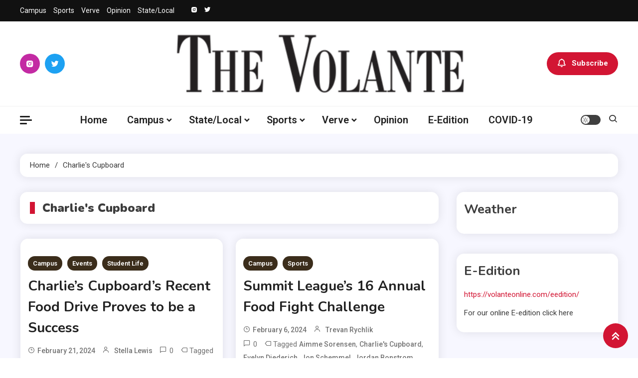

--- FILE ---
content_type: text/html; charset=UTF-8
request_url: https://volanteonline.com/tag/charlies-cupboard/
body_size: 15687
content:
<!doctype html>
<html lang="en-US">
<head>
	<meta charset="UTF-8">
	<meta name="viewport" content="width=device-width, initial-scale=1">
	<link rel="profile" href="https://gmpg.org/xfn/11">

	<title>Charlie&#039;s Cupboard &#8211; The Volante</title>
<meta name='robots' content='max-image-preview:large' />
	<style>img:is([sizes="auto" i], [sizes^="auto," i]) { contain-intrinsic-size: 3000px 1500px }</style>
	<link rel='dns-prefetch' href='//fonts.googleapis.com' />
<link rel="alternate" type="application/rss+xml" title="The Volante &raquo; Feed" href="https://volanteonline.com/feed/" />
<link rel="alternate" type="application/rss+xml" title="The Volante &raquo; Comments Feed" href="https://volanteonline.com/comments/feed/" />
<link rel="alternate" type="application/rss+xml" title="The Volante &raquo; Charlie&#039;s Cupboard Tag Feed" href="https://volanteonline.com/tag/charlies-cupboard/feed/" />
<script>
window._wpemojiSettings = {"baseUrl":"https:\/\/s.w.org\/images\/core\/emoji\/16.0.1\/72x72\/","ext":".png","svgUrl":"https:\/\/s.w.org\/images\/core\/emoji\/16.0.1\/svg\/","svgExt":".svg","source":{"concatemoji":"https:\/\/volanteonline.com\/wp-includes\/js\/wp-emoji-release.min.js?ver=6.8.3"}};
/*! This file is auto-generated */
!function(s,n){var o,i,e;function c(e){try{var t={supportTests:e,timestamp:(new Date).valueOf()};sessionStorage.setItem(o,JSON.stringify(t))}catch(e){}}function p(e,t,n){e.clearRect(0,0,e.canvas.width,e.canvas.height),e.fillText(t,0,0);var t=new Uint32Array(e.getImageData(0,0,e.canvas.width,e.canvas.height).data),a=(e.clearRect(0,0,e.canvas.width,e.canvas.height),e.fillText(n,0,0),new Uint32Array(e.getImageData(0,0,e.canvas.width,e.canvas.height).data));return t.every(function(e,t){return e===a[t]})}function u(e,t){e.clearRect(0,0,e.canvas.width,e.canvas.height),e.fillText(t,0,0);for(var n=e.getImageData(16,16,1,1),a=0;a<n.data.length;a++)if(0!==n.data[a])return!1;return!0}function f(e,t,n,a){switch(t){case"flag":return n(e,"\ud83c\udff3\ufe0f\u200d\u26a7\ufe0f","\ud83c\udff3\ufe0f\u200b\u26a7\ufe0f")?!1:!n(e,"\ud83c\udde8\ud83c\uddf6","\ud83c\udde8\u200b\ud83c\uddf6")&&!n(e,"\ud83c\udff4\udb40\udc67\udb40\udc62\udb40\udc65\udb40\udc6e\udb40\udc67\udb40\udc7f","\ud83c\udff4\u200b\udb40\udc67\u200b\udb40\udc62\u200b\udb40\udc65\u200b\udb40\udc6e\u200b\udb40\udc67\u200b\udb40\udc7f");case"emoji":return!a(e,"\ud83e\udedf")}return!1}function g(e,t,n,a){var r="undefined"!=typeof WorkerGlobalScope&&self instanceof WorkerGlobalScope?new OffscreenCanvas(300,150):s.createElement("canvas"),o=r.getContext("2d",{willReadFrequently:!0}),i=(o.textBaseline="top",o.font="600 32px Arial",{});return e.forEach(function(e){i[e]=t(o,e,n,a)}),i}function t(e){var t=s.createElement("script");t.src=e,t.defer=!0,s.head.appendChild(t)}"undefined"!=typeof Promise&&(o="wpEmojiSettingsSupports",i=["flag","emoji"],n.supports={everything:!0,everythingExceptFlag:!0},e=new Promise(function(e){s.addEventListener("DOMContentLoaded",e,{once:!0})}),new Promise(function(t){var n=function(){try{var e=JSON.parse(sessionStorage.getItem(o));if("object"==typeof e&&"number"==typeof e.timestamp&&(new Date).valueOf()<e.timestamp+604800&&"object"==typeof e.supportTests)return e.supportTests}catch(e){}return null}();if(!n){if("undefined"!=typeof Worker&&"undefined"!=typeof OffscreenCanvas&&"undefined"!=typeof URL&&URL.createObjectURL&&"undefined"!=typeof Blob)try{var e="postMessage("+g.toString()+"("+[JSON.stringify(i),f.toString(),p.toString(),u.toString()].join(",")+"));",a=new Blob([e],{type:"text/javascript"}),r=new Worker(URL.createObjectURL(a),{name:"wpTestEmojiSupports"});return void(r.onmessage=function(e){c(n=e.data),r.terminate(),t(n)})}catch(e){}c(n=g(i,f,p,u))}t(n)}).then(function(e){for(var t in e)n.supports[t]=e[t],n.supports.everything=n.supports.everything&&n.supports[t],"flag"!==t&&(n.supports.everythingExceptFlag=n.supports.everythingExceptFlag&&n.supports[t]);n.supports.everythingExceptFlag=n.supports.everythingExceptFlag&&!n.supports.flag,n.DOMReady=!1,n.readyCallback=function(){n.DOMReady=!0}}).then(function(){return e}).then(function(){var e;n.supports.everything||(n.readyCallback(),(e=n.source||{}).concatemoji?t(e.concatemoji):e.wpemoji&&e.twemoji&&(t(e.twemoji),t(e.wpemoji)))}))}((window,document),window._wpemojiSettings);
</script>
<style id='wp-emoji-styles-inline-css'>

	img.wp-smiley, img.emoji {
		display: inline !important;
		border: none !important;
		box-shadow: none !important;
		height: 1em !important;
		width: 1em !important;
		margin: 0 0.07em !important;
		vertical-align: -0.1em !important;
		background: none !important;
		padding: 0 !important;
	}
</style>
<link rel='stylesheet' id='wp-block-library-css' href='https://volanteonline.com/wp-includes/css/dist/block-library/style.min.css?ver=6.8.3' media='all' />
<style id='classic-theme-styles-inline-css'>
/*! This file is auto-generated */
.wp-block-button__link{color:#fff;background-color:#32373c;border-radius:9999px;box-shadow:none;text-decoration:none;padding:calc(.667em + 2px) calc(1.333em + 2px);font-size:1.125em}.wp-block-file__button{background:#32373c;color:#fff;text-decoration:none}
</style>
<style id='global-styles-inline-css'>
:root{--wp--preset--aspect-ratio--square: 1;--wp--preset--aspect-ratio--4-3: 4/3;--wp--preset--aspect-ratio--3-4: 3/4;--wp--preset--aspect-ratio--3-2: 3/2;--wp--preset--aspect-ratio--2-3: 2/3;--wp--preset--aspect-ratio--16-9: 16/9;--wp--preset--aspect-ratio--9-16: 9/16;--wp--preset--color--black: #000000;--wp--preset--color--cyan-bluish-gray: #abb8c3;--wp--preset--color--white: #ffffff;--wp--preset--color--pale-pink: #f78da7;--wp--preset--color--vivid-red: #cf2e2e;--wp--preset--color--luminous-vivid-orange: #ff6900;--wp--preset--color--luminous-vivid-amber: #fcb900;--wp--preset--color--light-green-cyan: #7bdcb5;--wp--preset--color--vivid-green-cyan: #00d084;--wp--preset--color--pale-cyan-blue: #8ed1fc;--wp--preset--color--vivid-cyan-blue: #0693e3;--wp--preset--color--vivid-purple: #9b51e0;--wp--preset--gradient--vivid-cyan-blue-to-vivid-purple: linear-gradient(135deg,rgba(6,147,227,1) 0%,rgb(155,81,224) 100%);--wp--preset--gradient--light-green-cyan-to-vivid-green-cyan: linear-gradient(135deg,rgb(122,220,180) 0%,rgb(0,208,130) 100%);--wp--preset--gradient--luminous-vivid-amber-to-luminous-vivid-orange: linear-gradient(135deg,rgba(252,185,0,1) 0%,rgba(255,105,0,1) 100%);--wp--preset--gradient--luminous-vivid-orange-to-vivid-red: linear-gradient(135deg,rgba(255,105,0,1) 0%,rgb(207,46,46) 100%);--wp--preset--gradient--very-light-gray-to-cyan-bluish-gray: linear-gradient(135deg,rgb(238,238,238) 0%,rgb(169,184,195) 100%);--wp--preset--gradient--cool-to-warm-spectrum: linear-gradient(135deg,rgb(74,234,220) 0%,rgb(151,120,209) 20%,rgb(207,42,186) 40%,rgb(238,44,130) 60%,rgb(251,105,98) 80%,rgb(254,248,76) 100%);--wp--preset--gradient--blush-light-purple: linear-gradient(135deg,rgb(255,206,236) 0%,rgb(152,150,240) 100%);--wp--preset--gradient--blush-bordeaux: linear-gradient(135deg,rgb(254,205,165) 0%,rgb(254,45,45) 50%,rgb(107,0,62) 100%);--wp--preset--gradient--luminous-dusk: linear-gradient(135deg,rgb(255,203,112) 0%,rgb(199,81,192) 50%,rgb(65,88,208) 100%);--wp--preset--gradient--pale-ocean: linear-gradient(135deg,rgb(255,245,203) 0%,rgb(182,227,212) 50%,rgb(51,167,181) 100%);--wp--preset--gradient--electric-grass: linear-gradient(135deg,rgb(202,248,128) 0%,rgb(113,206,126) 100%);--wp--preset--gradient--midnight: linear-gradient(135deg,rgb(2,3,129) 0%,rgb(40,116,252) 100%);--wp--preset--font-size--small: 13px;--wp--preset--font-size--medium: 20px;--wp--preset--font-size--large: 36px;--wp--preset--font-size--x-large: 42px;--wp--preset--spacing--20: 0.44rem;--wp--preset--spacing--30: 0.67rem;--wp--preset--spacing--40: 1rem;--wp--preset--spacing--50: 1.5rem;--wp--preset--spacing--60: 2.25rem;--wp--preset--spacing--70: 3.38rem;--wp--preset--spacing--80: 5.06rem;--wp--preset--shadow--natural: 6px 6px 9px rgba(0, 0, 0, 0.2);--wp--preset--shadow--deep: 12px 12px 50px rgba(0, 0, 0, 0.4);--wp--preset--shadow--sharp: 6px 6px 0px rgba(0, 0, 0, 0.2);--wp--preset--shadow--outlined: 6px 6px 0px -3px rgba(255, 255, 255, 1), 6px 6px rgba(0, 0, 0, 1);--wp--preset--shadow--crisp: 6px 6px 0px rgba(0, 0, 0, 1);}:where(.is-layout-flex){gap: 0.5em;}:where(.is-layout-grid){gap: 0.5em;}body .is-layout-flex{display: flex;}.is-layout-flex{flex-wrap: wrap;align-items: center;}.is-layout-flex > :is(*, div){margin: 0;}body .is-layout-grid{display: grid;}.is-layout-grid > :is(*, div){margin: 0;}:where(.wp-block-columns.is-layout-flex){gap: 2em;}:where(.wp-block-columns.is-layout-grid){gap: 2em;}:where(.wp-block-post-template.is-layout-flex){gap: 1.25em;}:where(.wp-block-post-template.is-layout-grid){gap: 1.25em;}.has-black-color{color: var(--wp--preset--color--black) !important;}.has-cyan-bluish-gray-color{color: var(--wp--preset--color--cyan-bluish-gray) !important;}.has-white-color{color: var(--wp--preset--color--white) !important;}.has-pale-pink-color{color: var(--wp--preset--color--pale-pink) !important;}.has-vivid-red-color{color: var(--wp--preset--color--vivid-red) !important;}.has-luminous-vivid-orange-color{color: var(--wp--preset--color--luminous-vivid-orange) !important;}.has-luminous-vivid-amber-color{color: var(--wp--preset--color--luminous-vivid-amber) !important;}.has-light-green-cyan-color{color: var(--wp--preset--color--light-green-cyan) !important;}.has-vivid-green-cyan-color{color: var(--wp--preset--color--vivid-green-cyan) !important;}.has-pale-cyan-blue-color{color: var(--wp--preset--color--pale-cyan-blue) !important;}.has-vivid-cyan-blue-color{color: var(--wp--preset--color--vivid-cyan-blue) !important;}.has-vivid-purple-color{color: var(--wp--preset--color--vivid-purple) !important;}.has-black-background-color{background-color: var(--wp--preset--color--black) !important;}.has-cyan-bluish-gray-background-color{background-color: var(--wp--preset--color--cyan-bluish-gray) !important;}.has-white-background-color{background-color: var(--wp--preset--color--white) !important;}.has-pale-pink-background-color{background-color: var(--wp--preset--color--pale-pink) !important;}.has-vivid-red-background-color{background-color: var(--wp--preset--color--vivid-red) !important;}.has-luminous-vivid-orange-background-color{background-color: var(--wp--preset--color--luminous-vivid-orange) !important;}.has-luminous-vivid-amber-background-color{background-color: var(--wp--preset--color--luminous-vivid-amber) !important;}.has-light-green-cyan-background-color{background-color: var(--wp--preset--color--light-green-cyan) !important;}.has-vivid-green-cyan-background-color{background-color: var(--wp--preset--color--vivid-green-cyan) !important;}.has-pale-cyan-blue-background-color{background-color: var(--wp--preset--color--pale-cyan-blue) !important;}.has-vivid-cyan-blue-background-color{background-color: var(--wp--preset--color--vivid-cyan-blue) !important;}.has-vivid-purple-background-color{background-color: var(--wp--preset--color--vivid-purple) !important;}.has-black-border-color{border-color: var(--wp--preset--color--black) !important;}.has-cyan-bluish-gray-border-color{border-color: var(--wp--preset--color--cyan-bluish-gray) !important;}.has-white-border-color{border-color: var(--wp--preset--color--white) !important;}.has-pale-pink-border-color{border-color: var(--wp--preset--color--pale-pink) !important;}.has-vivid-red-border-color{border-color: var(--wp--preset--color--vivid-red) !important;}.has-luminous-vivid-orange-border-color{border-color: var(--wp--preset--color--luminous-vivid-orange) !important;}.has-luminous-vivid-amber-border-color{border-color: var(--wp--preset--color--luminous-vivid-amber) !important;}.has-light-green-cyan-border-color{border-color: var(--wp--preset--color--light-green-cyan) !important;}.has-vivid-green-cyan-border-color{border-color: var(--wp--preset--color--vivid-green-cyan) !important;}.has-pale-cyan-blue-border-color{border-color: var(--wp--preset--color--pale-cyan-blue) !important;}.has-vivid-cyan-blue-border-color{border-color: var(--wp--preset--color--vivid-cyan-blue) !important;}.has-vivid-purple-border-color{border-color: var(--wp--preset--color--vivid-purple) !important;}.has-vivid-cyan-blue-to-vivid-purple-gradient-background{background: var(--wp--preset--gradient--vivid-cyan-blue-to-vivid-purple) !important;}.has-light-green-cyan-to-vivid-green-cyan-gradient-background{background: var(--wp--preset--gradient--light-green-cyan-to-vivid-green-cyan) !important;}.has-luminous-vivid-amber-to-luminous-vivid-orange-gradient-background{background: var(--wp--preset--gradient--luminous-vivid-amber-to-luminous-vivid-orange) !important;}.has-luminous-vivid-orange-to-vivid-red-gradient-background{background: var(--wp--preset--gradient--luminous-vivid-orange-to-vivid-red) !important;}.has-very-light-gray-to-cyan-bluish-gray-gradient-background{background: var(--wp--preset--gradient--very-light-gray-to-cyan-bluish-gray) !important;}.has-cool-to-warm-spectrum-gradient-background{background: var(--wp--preset--gradient--cool-to-warm-spectrum) !important;}.has-blush-light-purple-gradient-background{background: var(--wp--preset--gradient--blush-light-purple) !important;}.has-blush-bordeaux-gradient-background{background: var(--wp--preset--gradient--blush-bordeaux) !important;}.has-luminous-dusk-gradient-background{background: var(--wp--preset--gradient--luminous-dusk) !important;}.has-pale-ocean-gradient-background{background: var(--wp--preset--gradient--pale-ocean) !important;}.has-electric-grass-gradient-background{background: var(--wp--preset--gradient--electric-grass) !important;}.has-midnight-gradient-background{background: var(--wp--preset--gradient--midnight) !important;}.has-small-font-size{font-size: var(--wp--preset--font-size--small) !important;}.has-medium-font-size{font-size: var(--wp--preset--font-size--medium) !important;}.has-large-font-size{font-size: var(--wp--preset--font-size--large) !important;}.has-x-large-font-size{font-size: var(--wp--preset--font-size--x-large) !important;}
:where(.wp-block-post-template.is-layout-flex){gap: 1.25em;}:where(.wp-block-post-template.is-layout-grid){gap: 1.25em;}
:where(.wp-block-columns.is-layout-flex){gap: 2em;}:where(.wp-block-columns.is-layout-grid){gap: 2em;}
:root :where(.wp-block-pullquote){font-size: 1.5em;line-height: 1.6;}
</style>
<link rel='stylesheet' id='wp-components-css' href='https://volanteonline.com/wp-includes/css/dist/components/style.min.css?ver=6.8.3' media='all' />
<link rel='stylesheet' id='godaddy-styles-css' href='https://volanteonline.com/wp-content/mu-plugins/vendor/wpex/godaddy-launch/includes/Dependencies/GoDaddy/Styles/build/latest.css?ver=2.0.2' media='all' />
<link rel='stylesheet' id='ogma-blog-fonts-css' href='https://fonts.googleapis.com/css?family=Roboto%3A400%2C500%2C600%2C700%7CNunito%3A400%2C600%2C700%2C900&#038;subset=latin%2Ccyrillic-ext%2Cgreek-ext%2Cgreek%2Cvietnamese%2Clatin-ext%2Ccyrillic%2Ckhmer%2Cdevanagari%2Carabic%2Chebrew%2Ctelugu' media='all' />
<link rel='stylesheet' id='lightslider-css' href='https://volanteonline.com/wp-content/themes/ogma-blog/assets/library/lightslider/css/lightslider.min.css?ver=1.1.8' media='all' />
<link rel='stylesheet' id='box-icons-css' href='https://volanteonline.com/wp-content/themes/ogma-blog/assets/library/box-icons/css/boxicons.min.css?ver=2.1.4' media='all' />
<link rel='stylesheet' id='ogma-blog-style-css' href='https://volanteonline.com/wp-content/themes/ogma-blog/style.css?ver=1.1.8' media='all' />
<link rel='stylesheet' id='ogma-blog-responsive-style-css' href='https://volanteonline.com/wp-content/themes/ogma-blog/assets/css/ogma-blog-responsive.css?ver=1.1.8' media='all' />
<link rel='stylesheet' id='ogma-blog-preloader-css' href='https://volanteonline.com/wp-content/themes/ogma-blog/assets/css/ogma-blog-preloader.css?ver=1.1.8' media='all' />
<script src="https://volanteonline.com/wp-includes/js/jquery/jquery.min.js?ver=3.7.1" id="jquery-core-js"></script>
<script src="https://volanteonline.com/wp-includes/js/jquery/jquery-migrate.min.js?ver=3.4.1" id="jquery-migrate-js"></script>
<link rel="https://api.w.org/" href="https://volanteonline.com/wp-json/" /><link rel="alternate" title="JSON" type="application/json" href="https://volanteonline.com/wp-json/wp/v2/tags/1056" /><link rel="EditURI" type="application/rsd+xml" title="RSD" href="https://volanteonline.com/xmlrpc.php?rsd" />
<meta name="generator" content="WordPress 6.8.3" />
		<style type="text/css">
					.site-title,
			.site-description {
				position: absolute;
				clip: rect(1px, 1px, 1px, 1px);
				}
					</style>
		<link rel="icon" href="https://volanteonline.com/wp-content/uploads/2019/04/cropped-Vicon-1-32x32.jpg" sizes="32x32" />
<link rel="icon" href="https://volanteonline.com/wp-content/uploads/2019/04/cropped-Vicon-1-192x192.jpg" sizes="192x192" />
<link rel="apple-touch-icon" href="https://volanteonline.com/wp-content/uploads/2019/04/cropped-Vicon-1-180x180.jpg" />
<meta name="msapplication-TileImage" content="https://volanteonline.com/wp-content/uploads/2019/04/cropped-Vicon-1-270x270.jpg" />
<!--Ogma CSS -->
<style type="text/css">
.navigation .nav-links a:hover,.bttn:hover,button,input[type='button']:hover,input[type='reset']:hover,input[type='submit']:hover,.reply .comment-reply-link,.widget_search .search-submit,.widget_search .search-submit,.widget_search .search-submit:hover,.widget_tag_cloud .tagcloud a:hover,.widget.widget_tag_cloud a:hover,#site-navigation .menu-item-description,.header-search-wrapper .search-form-wrap .search-submit,.sticky-sidebar-close,.custom-button-wrap.ogma-blog-icon-elements a,.news-ticker-label,.single-posts-layout--two .post-cats-wrap li a,.error-404.not-found .error-button-wrap a,#ogma-blog-scrollup,.trending-posts .post-thumbnail-wrap .post-count,.trending-posts-wrapper .lSAction a:hover,#site-navigation ul li a.ogma-blog-sub-toggle:hover,#site-navigation ul li a.ogma-blog-sub-toggle:focus{background-color:#d21533}a,a:hover,a:focus,a:active,.entry-cat .cat-links a:hover,.entry-cat a:hover,.byline a:hover,.posted-on a:hover,.entry-footer a:hover,.comment-author .fn .url:hover,.commentmetadata .comment-edit-link,#cancel-comment-reply-link,#cancel-comment-reply-link:before,.logged-in-as a,.widget a:hover,.widget a:hover::before,.widget li:hover::before,.header-news-ticker-wrapper .posted-on a,.breadcrumb-trail.breadcrumbs ul li a:hover,.ogma-blog-post-content-wrap .entry-meta span:hover a,.ogma-blog-post-content-wrap .entry-meta span:hover:before,.site-footer .widget_archive a:hover,.site-footer .widget_categories a:hover,.site-footer .widget_recent_entries a:hover,.site-footer .widget_meta a:hover,.site-footer .widget_recent_comments li:hover,.site-footer .widget_rss li:hover,.site-footer .widget_pages li a:hover,.site-footer .widget_nav_menu li a:hover,.site-footer .wp-block-latest-posts li a:hover,.site-footer .wp-block-archives li a:hover,.site-footer .wp-block-categories li a:hover,.site-footer .wp-block-page-list li a:hover,.site-footer .wp-block-latest-comments li:hover,.ogma-blog-post-title-wrap .entry-meta span:hover a,.ogma-blog-post-title-wrap .entry-meta span:hover:before,.dark-mode .ogma-blog-button a:hover,.dark-mode .widget_archive a:hover,.dark-mode .widget_categories a:hover,.dark-mode .widget_recent_entries a:hover,.dark-mode .widget_meta a:hover,.dark-mode .widget_recent_comments li:hover,.dark-mode .widget_rss li:hover,.dark-mode .widget_pages li a:hover,.dark-mode .widget_nav_menu li a:hover,.dark-mode .wp-block-latest-posts li a:hover,.dark-mode .wp-block-archives li a:hover,.dark-mode .wp-block-categories li a:hover,.dark-mode .wp-block-page-list li a:hover,.dark-mode .wp-block-latest-comments li:hover,.dark-mode .header-news-ticker-wrapper .post-title a:hover,.dark-mode .post-meta-wrap span a:hover,.dark-mode .post-meta-wrap span:hover,.dark-mode .ogma-blog-post-content-wrap .entry-meta span a:hover,.ogma-blog-banner-wrapper .slide-title a:hover,.ogma-blog-post-content-wrap .entry-title a:hover,.trending-posts .entry-title a:hover,.latest-posts-wrapper .posts-column-wrapper .entry-title a:hover,.ogma-blog-banner-wrapper .post-meta-wrap >span:hover,.ogma-blog-icon-elements-wrap .search-icon a:hover,.single-posts-layout--two .no-thumbnail .ogma-blog-post-title-wrap .entry-meta span:hover a,.single-posts-layout--two .no-thumbnail .ogma-blog-post-title-wrap .entry-meta span:hover:before,.ogma-blog-search-results-wrap .ogma-blog-search-article-item .ogma-blog-search-post-element .ogma-blog-search-post-title a:hover,.ogma-blog-search-results-wrap .ogma-blog-search-article-item .ogma-blog-search-post-element .posted-on a:hover,.dark-mode .ogma-blog-search-results-wrap .ogma-blog-search-article-item .ogma-blog-search-post-element .ogma-blog-search-post-title a:hover{color:#d21533}.navigation .nav-links a:hover,.bttn:hover,button,input[type='button']:hover,input[type='reset']:hover,input[type='submit']:hover,.widget_search .search-submit,.widget_search .search-submit,.widget_search .search-submit:hover,.widget_tag_cloud .tagcloud a:hover,.widget.widget_tag_cloud a:hover,.trending-posts-wrapper .lSAction a:hover{border-color:#d21533}.page-header .page-title,.block-title,.related-post-title,.widget-title{border-left-color:#d21533}.rtl .page-header .page-title,.rtl .block-title,.rtl .related-post-title,.rtl .widget-title{border-right-color:#d21533}#site-navigation .menu-item-description::after,.search-form-wrap{border-top-color:#d21533}.woocommerce ul.products li.product .price,.woocommerce div.product p.price,.woocommerce div.product span.price,.woocommerce .product_meta a:hover,.woocommerce-error:before,.woocommerce-info:before,.woocommerce-message:before{color:#d21533}.woocommerce #respond input#submit,.woocommerce a.button,.woocommerce button.button,.woocommerce input.button,.woocommerce ul.products li.product:hover .button,.woocommerce ul.products li.product:hover .added_to_cart,.woocommerce #respond input#submit.alt,.woocommerce a.button.alt,.woocommerce button.button.alt,.woocommerce input.button.alt.woocommerce nav.woocommerce-pagination ul li a,.woocommerce nav.woocommerce-pagination ul li span.woocommerce span.onsale,.woocommerce div.product .woocommerce-tabs ul.tabs li.active,.woocommerce #respond input#submit.disabled,.woocommerce #respond input#submit:disabled,.woocommerce #respond input#submit:disabled[disabled],.woocommerce a.button.disabled,.woocommerce a.button:disabled,.woocommerce a.button:disabled[disabled],.woocommerce button.button.disabled,.woocommerce button.button:disabled,.woocommerce button.button:disabled[disabled],.woocommerce input.button.disabled,.woocommerce input.button:disabled,.woocommerce input.button:disabled[disabled].woocommerce #respond input#submit.alt.disabled,.woocommerce #respond input#submit.alt.disabled:hover,.woocommerce #respond input#submit.alt:disabled,.woocommerce #respond input#submit.alt:disabled:hover,.woocommerce #respond input#submit.alt:disabled[disabled],.woocommerce #respond input#submit.alt:disabled[disabled]:hover,.woocommerce a.button.alt.disabled,.woocommerce a.button.alt.disabled:hover,.woocommerce a.button.alt:disabled,.woocommerce a.button.alt:disabled:hover,.woocommerce a.button.alt:disabled[disabled],.woocommerce a.button.alt:disabled[disabled]:hover,.woocommerce button.button.alt.disabled,.woocommerce button.button.alt.disabled:hover,.woocommerce button.button.alt:disabled,.woocommerce button.button.alt:disabled:hover,.woocommerce button.button.alt:disabled[disabled],.woocommerce button.button.alt:disabled[disabled]:hover,.woocommerce input.button.alt.disabled,.woocommerce input.button.alt.disabled:hover,.woocommerce input.button.alt:disabled,.woocommerce input.button.alt:disabled:hover,.woocommerce input.button.alt:disabled[disabled],.woocommerce input.button.alt:disabled[disabled]:hover.woocommerce,.widget_price_filter .ui-slider .ui-slider-range,.woocommerce-MyAccount-navigation-link a,.woocommerce-store-notice,p.demo_store{background-color:#d21533}.woocommerce ul.products li.product:hover,.woocommerce-page ul.products li.product:hover.woocommerce #respond input#submit,.woocommerce a.button,.woocommerce button.button,.woocommerce input.button,.woocommerce ul.products li.product:hover .button,.woocommerce ul.products li.product:hover .added_to_cart,.woocommerce #respond input#submit.alt,.woocommerce a.button.alt,.woocommerce button.button.alt,.woocommerce input.button.alt.woocommerce #respond input#submit.alt.disabled,.woocommerce #respond input#submit.alt.disabled:hover,.woocommerce #respond input#submit.alt:disabled,.woocommerce #respond input#submit.alt:disabled:hover,.woocommerce #respond input#submit.alt:disabled[disabled],.woocommerce #respond input#submit.alt:disabled[disabled]:hover,.woocommerce a.button.alt.disabled,.woocommerce a.button.alt.disabled:hover,.woocommerce a.button.alt:disabled,.woocommerce a.button.alt:disabled:hover,.woocommerce a.button.alt:disabled[disabled],.woocommerce a.button.alt:disabled[disabled]:hover,.woocommerce button.button.alt.disabled,.woocommerce button.button.alt.disabled:hover,.woocommerce button.button.alt:disabled,.woocommerce button.button.alt:disabled:hover,.woocommerce button.button.alt:disabled[disabled],.woocommerce button.button.alt:disabled[disabled]:hover,.woocommerce input.button.alt.disabled,.woocommerce input.button.alt.disabled:hover,.woocommerce input.button.alt:disabled,.woocommerce input.button.alt:disabled:hover,.woocommerce input.button.alt:disabled[disabled],.woocommerce input.button.alt:disabled[disabled]:hover.woocommerce .widget_price_filter .ui-slider .ui-slider-handle{border-color:#d21533}.woocommerce div.product .woocommerce-tabs ul.tabs{border-bottom-color:#d21533}.woocommerce-error,.woocommerce-info,.woocommerce-message{border-top-color:#d21533}.ogma-blog-wave .og-rect,.ogma-blog-three-bounce .og-child,.ogma-blog-folding-cube .og-cube:before,.ogma-blog-ball div{background-color:#d21533}#site-navigation ul li:hover >a,#site-navigation ul li.current-menu-item >a,#site-navigation ul li.current_page_item >a,#site-navigation ul li.current-menu-ancestor >a,#site-navigation ul li.focus >a{color:#be011f}body{color:#3b3b3b}.page-content a,.entry-content a,.entry-summary a{color:#d21533}.page-content a:hover,.entry-content a:hover,.entry-summary a:hover{color:#E91E63}.ogma-blog-banner-wrapper .post-cats-wrap .post-cats-list li.cat-12 a{background-color:#3b2d1b}.post-cats-wrap .post-cats-list li.cat-12 a{background-color:#3b2d1b}.ogma-blog-banner-wrapper.frontpage-banner-layout--two .tabbed-content-wrapper .post-cats-wrap .post-cats-list li.cat-12 a{color:#3b2d1b}.single-posts-layout--two .post-cats-wrap .post-cats-list li.cat-12 a{background-color:#3b2d1b}.ogma-blog-banner-wrapper .post-cats-wrap .post-cats-list li.cat-19 a{background-color:#3b2d1b}.post-cats-wrap .post-cats-list li.cat-19 a{background-color:#3b2d1b}.ogma-blog-banner-wrapper.frontpage-banner-layout--two .tabbed-content-wrapper .post-cats-wrap .post-cats-list li.cat-19 a{color:#3b2d1b}.single-posts-layout--two .post-cats-wrap .post-cats-list li.cat-19 a{background-color:#3b2d1b}.ogma-blog-banner-wrapper .post-cats-wrap .post-cats-list li.cat-46 a{background-color:#3b2d1b}.post-cats-wrap .post-cats-list li.cat-46 a{background-color:#3b2d1b}.ogma-blog-banner-wrapper.frontpage-banner-layout--two .tabbed-content-wrapper .post-cats-wrap .post-cats-list li.cat-46 a{color:#3b2d1b}.single-posts-layout--two .post-cats-wrap .post-cats-list li.cat-46 a{background-color:#3b2d1b}.ogma-blog-banner-wrapper .post-cats-wrap .post-cats-list li.cat-241 a{background-color:#3b2d1b}.post-cats-wrap .post-cats-list li.cat-241 a{background-color:#3b2d1b}.ogma-blog-banner-wrapper.frontpage-banner-layout--two .tabbed-content-wrapper .post-cats-wrap .post-cats-list li.cat-241 a{color:#3b2d1b}.single-posts-layout--two .post-cats-wrap .post-cats-list li.cat-241 a{background-color:#3b2d1b}.ogma-blog-banner-wrapper .post-cats-wrap .post-cats-list li.cat-16 a{background-color:#3b2d1b}.post-cats-wrap .post-cats-list li.cat-16 a{background-color:#3b2d1b}.ogma-blog-banner-wrapper.frontpage-banner-layout--two .tabbed-content-wrapper .post-cats-wrap .post-cats-list li.cat-16 a{color:#3b2d1b}.single-posts-layout--two .post-cats-wrap .post-cats-list li.cat-16 a{background-color:#3b2d1b}.ogma-blog-banner-wrapper .post-cats-wrap .post-cats-list li.cat-37 a{background-color:#3b2d1b}.post-cats-wrap .post-cats-list li.cat-37 a{background-color:#3b2d1b}.ogma-blog-banner-wrapper.frontpage-banner-layout--two .tabbed-content-wrapper .post-cats-wrap .post-cats-list li.cat-37 a{color:#3b2d1b}.single-posts-layout--two .post-cats-wrap .post-cats-list li.cat-37 a{background-color:#3b2d1b}.ogma-blog-banner-wrapper .post-cats-wrap .post-cats-list li.cat-3 a{background-color:#3b2d1b}.post-cats-wrap .post-cats-list li.cat-3 a{background-color:#3b2d1b}.ogma-blog-banner-wrapper.frontpage-banner-layout--two .tabbed-content-wrapper .post-cats-wrap .post-cats-list li.cat-3 a{color:#3b2d1b}.single-posts-layout--two .post-cats-wrap .post-cats-list li.cat-3 a{background-color:#3b2d1b}.ogma-blog-banner-wrapper .post-cats-wrap .post-cats-list li.cat-215 a{background-color:#3b2d1b}.post-cats-wrap .post-cats-list li.cat-215 a{background-color:#3b2d1b}.ogma-blog-banner-wrapper.frontpage-banner-layout--two .tabbed-content-wrapper .post-cats-wrap .post-cats-list li.cat-215 a{color:#3b2d1b}.single-posts-layout--two .post-cats-wrap .post-cats-list li.cat-215 a{background-color:#3b2d1b}.ogma-blog-banner-wrapper .post-cats-wrap .post-cats-list li.cat-2651 a{background-color:#3b2d1b}.post-cats-wrap .post-cats-list li.cat-2651 a{background-color:#3b2d1b}.ogma-blog-banner-wrapper.frontpage-banner-layout--two .tabbed-content-wrapper .post-cats-wrap .post-cats-list li.cat-2651 a{color:#3b2d1b}.single-posts-layout--two .post-cats-wrap .post-cats-list li.cat-2651 a{background-color:#3b2d1b}.ogma-blog-banner-wrapper .post-cats-wrap .post-cats-list li.cat-252 a{background-color:#3b2d1b}.post-cats-wrap .post-cats-list li.cat-252 a{background-color:#3b2d1b}.ogma-blog-banner-wrapper.frontpage-banner-layout--two .tabbed-content-wrapper .post-cats-wrap .post-cats-list li.cat-252 a{color:#3b2d1b}.single-posts-layout--two .post-cats-wrap .post-cats-list li.cat-252 a{background-color:#3b2d1b}.ogma-blog-banner-wrapper .post-cats-wrap .post-cats-list li.cat-65 a{background-color:#3b2d1b}.post-cats-wrap .post-cats-list li.cat-65 a{background-color:#3b2d1b}.ogma-blog-banner-wrapper.frontpage-banner-layout--two .tabbed-content-wrapper .post-cats-wrap .post-cats-list li.cat-65 a{color:#3b2d1b}.single-posts-layout--two .post-cats-wrap .post-cats-list li.cat-65 a{background-color:#3b2d1b}.ogma-blog-banner-wrapper .post-cats-wrap .post-cats-list li.cat-1273 a{background-color:#3b2d1b}.post-cats-wrap .post-cats-list li.cat-1273 a{background-color:#3b2d1b}.ogma-blog-banner-wrapper.frontpage-banner-layout--two .tabbed-content-wrapper .post-cats-wrap .post-cats-list li.cat-1273 a{color:#3b2d1b}.single-posts-layout--two .post-cats-wrap .post-cats-list li.cat-1273 a{background-color:#3b2d1b}.ogma-blog-banner-wrapper .post-cats-wrap .post-cats-list li.cat-297 a{background-color:#3b2d1b}.post-cats-wrap .post-cats-list li.cat-297 a{background-color:#3b2d1b}.ogma-blog-banner-wrapper.frontpage-banner-layout--two .tabbed-content-wrapper .post-cats-wrap .post-cats-list li.cat-297 a{color:#3b2d1b}.single-posts-layout--two .post-cats-wrap .post-cats-list li.cat-297 a{background-color:#3b2d1b}.ogma-blog-banner-wrapper .post-cats-wrap .post-cats-list li.cat-8 a{background-color:#3b2d1b}.post-cats-wrap .post-cats-list li.cat-8 a{background-color:#3b2d1b}.ogma-blog-banner-wrapper.frontpage-banner-layout--two .tabbed-content-wrapper .post-cats-wrap .post-cats-list li.cat-8 a{color:#3b2d1b}.single-posts-layout--two .post-cats-wrap .post-cats-list li.cat-8 a{background-color:#3b2d1b}.ogma-blog-banner-wrapper .post-cats-wrap .post-cats-list li.cat-26 a{background-color:#3b2d1b}.post-cats-wrap .post-cats-list li.cat-26 a{background-color:#3b2d1b}.ogma-blog-banner-wrapper.frontpage-banner-layout--two .tabbed-content-wrapper .post-cats-wrap .post-cats-list li.cat-26 a{color:#3b2d1b}.single-posts-layout--two .post-cats-wrap .post-cats-list li.cat-26 a{background-color:#3b2d1b}.ogma-blog-banner-wrapper .post-cats-wrap .post-cats-list li.cat-243 a{background-color:#3b2d1b}.post-cats-wrap .post-cats-list li.cat-243 a{background-color:#3b2d1b}.ogma-blog-banner-wrapper.frontpage-banner-layout--two .tabbed-content-wrapper .post-cats-wrap .post-cats-list li.cat-243 a{color:#3b2d1b}.single-posts-layout--two .post-cats-wrap .post-cats-list li.cat-243 a{background-color:#3b2d1b}.ogma-blog-banner-wrapper .post-cats-wrap .post-cats-list li.cat-44 a{background-color:#3b2d1b}.post-cats-wrap .post-cats-list li.cat-44 a{background-color:#3b2d1b}.ogma-blog-banner-wrapper.frontpage-banner-layout--two .tabbed-content-wrapper .post-cats-wrap .post-cats-list li.cat-44 a{color:#3b2d1b}.single-posts-layout--two .post-cats-wrap .post-cats-list li.cat-44 a{background-color:#3b2d1b}.ogma-blog-banner-wrapper .post-cats-wrap .post-cats-list li.cat-42 a{background-color:#3b2d1b}.post-cats-wrap .post-cats-list li.cat-42 a{background-color:#3b2d1b}.ogma-blog-banner-wrapper.frontpage-banner-layout--two .tabbed-content-wrapper .post-cats-wrap .post-cats-list li.cat-42 a{color:#3b2d1b}.single-posts-layout--two .post-cats-wrap .post-cats-list li.cat-42 a{background-color:#3b2d1b}.ogma-blog-banner-wrapper .post-cats-wrap .post-cats-list li.cat-293 a{background-color:#3b2d1b}.post-cats-wrap .post-cats-list li.cat-293 a{background-color:#3b2d1b}.ogma-blog-banner-wrapper.frontpage-banner-layout--two .tabbed-content-wrapper .post-cats-wrap .post-cats-list li.cat-293 a{color:#3b2d1b}.single-posts-layout--two .post-cats-wrap .post-cats-list li.cat-293 a{background-color:#3b2d1b}.ogma-blog-banner-wrapper .post-cats-wrap .post-cats-list li.cat-4389 a{background-color:#3b2d1b}.post-cats-wrap .post-cats-list li.cat-4389 a{background-color:#3b2d1b}.ogma-blog-banner-wrapper.frontpage-banner-layout--two .tabbed-content-wrapper .post-cats-wrap .post-cats-list li.cat-4389 a{color:#3b2d1b}.single-posts-layout--two .post-cats-wrap .post-cats-list li.cat-4389 a{background-color:#3b2d1b}.ogma-blog-banner-wrapper .post-cats-wrap .post-cats-list li.cat-32 a{background-color:#3b2d1b}.post-cats-wrap .post-cats-list li.cat-32 a{background-color:#3b2d1b}.ogma-blog-banner-wrapper.frontpage-banner-layout--two .tabbed-content-wrapper .post-cats-wrap .post-cats-list li.cat-32 a{color:#3b2d1b}.single-posts-layout--two .post-cats-wrap .post-cats-list li.cat-32 a{background-color:#3b2d1b}.ogma-blog-banner-wrapper .post-cats-wrap .post-cats-list li.cat-35 a{background-color:#3b2d1b}.post-cats-wrap .post-cats-list li.cat-35 a{background-color:#3b2d1b}.ogma-blog-banner-wrapper.frontpage-banner-layout--two .tabbed-content-wrapper .post-cats-wrap .post-cats-list li.cat-35 a{color:#3b2d1b}.single-posts-layout--two .post-cats-wrap .post-cats-list li.cat-35 a{background-color:#3b2d1b}.ogma-blog-banner-wrapper .post-cats-wrap .post-cats-list li.cat-5492 a{background-color:#3b2d1b}.post-cats-wrap .post-cats-list li.cat-5492 a{background-color:#3b2d1b}.ogma-blog-banner-wrapper.frontpage-banner-layout--two .tabbed-content-wrapper .post-cats-wrap .post-cats-list li.cat-5492 a{color:#3b2d1b}.single-posts-layout--two .post-cats-wrap .post-cats-list li.cat-5492 a{background-color:#3b2d1b}.ogma-blog-banner-wrapper .post-cats-wrap .post-cats-list li.cat-22 a{background-color:#3b2d1b}.post-cats-wrap .post-cats-list li.cat-22 a{background-color:#3b2d1b}.ogma-blog-banner-wrapper.frontpage-banner-layout--two .tabbed-content-wrapper .post-cats-wrap .post-cats-list li.cat-22 a{color:#3b2d1b}.single-posts-layout--two .post-cats-wrap .post-cats-list li.cat-22 a{background-color:#3b2d1b}.ogma-blog-banner-wrapper .post-cats-wrap .post-cats-list li.cat-237 a{background-color:#3b2d1b}.post-cats-wrap .post-cats-list li.cat-237 a{background-color:#3b2d1b}.ogma-blog-banner-wrapper.frontpage-banner-layout--two .tabbed-content-wrapper .post-cats-wrap .post-cats-list li.cat-237 a{color:#3b2d1b}.single-posts-layout--two .post-cats-wrap .post-cats-list li.cat-237 a{background-color:#3b2d1b}.ogma-blog-banner-wrapper .post-cats-wrap .post-cats-list li.cat-39 a{background-color:#3b2d1b}.post-cats-wrap .post-cats-list li.cat-39 a{background-color:#3b2d1b}.ogma-blog-banner-wrapper.frontpage-banner-layout--two .tabbed-content-wrapper .post-cats-wrap .post-cats-list li.cat-39 a{color:#3b2d1b}.single-posts-layout--two .post-cats-wrap .post-cats-list li.cat-39 a{background-color:#3b2d1b}.ogma-blog-banner-wrapper .post-cats-wrap .post-cats-list li.cat-29 a{background-color:#3b2d1b}.post-cats-wrap .post-cats-list li.cat-29 a{background-color:#3b2d1b}.ogma-blog-banner-wrapper.frontpage-banner-layout--two .tabbed-content-wrapper .post-cats-wrap .post-cats-list li.cat-29 a{color:#3b2d1b}.single-posts-layout--two .post-cats-wrap .post-cats-list li.cat-29 a{background-color:#3b2d1b}.ogma-blog-banner-wrapper .post-cats-wrap .post-cats-list li.cat-14 a{background-color:#3b2d1b}.post-cats-wrap .post-cats-list li.cat-14 a{background-color:#3b2d1b}.ogma-blog-banner-wrapper.frontpage-banner-layout--two .tabbed-content-wrapper .post-cats-wrap .post-cats-list li.cat-14 a{color:#3b2d1b}.single-posts-layout--two .post-cats-wrap .post-cats-list li.cat-14 a{background-color:#3b2d1b}.ogma-blog-banner-wrapper .post-cats-wrap .post-cats-list li.cat-2635 a{background-color:#3b2d1b}.post-cats-wrap .post-cats-list li.cat-2635 a{background-color:#3b2d1b}.ogma-blog-banner-wrapper.frontpage-banner-layout--two .tabbed-content-wrapper .post-cats-wrap .post-cats-list li.cat-2635 a{color:#3b2d1b}.single-posts-layout--two .post-cats-wrap .post-cats-list li.cat-2635 a{background-color:#3b2d1b}.ogma-blog-banner-wrapper .post-cats-wrap .post-cats-list li.cat-2636 a{background-color:#3b2d1b}.post-cats-wrap .post-cats-list li.cat-2636 a{background-color:#3b2d1b}.ogma-blog-banner-wrapper.frontpage-banner-layout--two .tabbed-content-wrapper .post-cats-wrap .post-cats-list li.cat-2636 a{color:#3b2d1b}.single-posts-layout--two .post-cats-wrap .post-cats-list li.cat-2636 a{background-color:#3b2d1b}.ogma-blog-banner-wrapper .post-cats-wrap .post-cats-list li.cat-23 a{background-color:#3b2d1b}.post-cats-wrap .post-cats-list li.cat-23 a{background-color:#3b2d1b}.ogma-blog-banner-wrapper.frontpage-banner-layout--two .tabbed-content-wrapper .post-cats-wrap .post-cats-list li.cat-23 a{color:#3b2d1b}.single-posts-layout--two .post-cats-wrap .post-cats-list li.cat-23 a{background-color:#3b2d1b}.ogma-blog-banner-wrapper .post-cats-wrap .post-cats-list li.cat-20 a{background-color:#3b2d1b}.post-cats-wrap .post-cats-list li.cat-20 a{background-color:#3b2d1b}.ogma-blog-banner-wrapper.frontpage-banner-layout--two .tabbed-content-wrapper .post-cats-wrap .post-cats-list li.cat-20 a{color:#3b2d1b}.single-posts-layout--two .post-cats-wrap .post-cats-list li.cat-20 a{background-color:#3b2d1b}.ogma-blog-banner-wrapper .post-cats-wrap .post-cats-list li.cat-7 a{background-color:#3b2d1b}.post-cats-wrap .post-cats-list li.cat-7 a{background-color:#3b2d1b}.ogma-blog-banner-wrapper.frontpage-banner-layout--two .tabbed-content-wrapper .post-cats-wrap .post-cats-list li.cat-7 a{color:#3b2d1b}.single-posts-layout--two .post-cats-wrap .post-cats-list li.cat-7 a{background-color:#3b2d1b}.ogma-blog-banner-wrapper .post-cats-wrap .post-cats-list li.cat-316 a{background-color:#3b2d1b}.post-cats-wrap .post-cats-list li.cat-316 a{background-color:#3b2d1b}.ogma-blog-banner-wrapper.frontpage-banner-layout--two .tabbed-content-wrapper .post-cats-wrap .post-cats-list li.cat-316 a{color:#3b2d1b}.single-posts-layout--two .post-cats-wrap .post-cats-list li.cat-316 a{background-color:#3b2d1b}.ogma-blog-banner-wrapper .post-cats-wrap .post-cats-list li.cat-199 a{background-color:#3b2d1b}.post-cats-wrap .post-cats-list li.cat-199 a{background-color:#3b2d1b}.ogma-blog-banner-wrapper.frontpage-banner-layout--two .tabbed-content-wrapper .post-cats-wrap .post-cats-list li.cat-199 a{color:#3b2d1b}.single-posts-layout--two .post-cats-wrap .post-cats-list li.cat-199 a{background-color:#3b2d1b}.ogma-blog-banner-wrapper .post-cats-wrap .post-cats-list li.cat-15 a{background-color:#3b2d1b}.post-cats-wrap .post-cats-list li.cat-15 a{background-color:#3b2d1b}.ogma-blog-banner-wrapper.frontpage-banner-layout--two .tabbed-content-wrapper .post-cats-wrap .post-cats-list li.cat-15 a{color:#3b2d1b}.single-posts-layout--two .post-cats-wrap .post-cats-list li.cat-15 a{background-color:#3b2d1b}.ogma-blog-banner-wrapper .post-cats-wrap .post-cats-list li.cat-301 a{background-color:#3b2d1b}.post-cats-wrap .post-cats-list li.cat-301 a{background-color:#3b2d1b}.ogma-blog-banner-wrapper.frontpage-banner-layout--two .tabbed-content-wrapper .post-cats-wrap .post-cats-list li.cat-301 a{color:#3b2d1b}.single-posts-layout--two .post-cats-wrap .post-cats-list li.cat-301 a{background-color:#3b2d1b}.ogma-blog-banner-wrapper .post-cats-wrap .post-cats-list li.cat-1795 a{background-color:#3b2d1b}.post-cats-wrap .post-cats-list li.cat-1795 a{background-color:#3b2d1b}.ogma-blog-banner-wrapper.frontpage-banner-layout--two .tabbed-content-wrapper .post-cats-wrap .post-cats-list li.cat-1795 a{color:#3b2d1b}.single-posts-layout--two .post-cats-wrap .post-cats-list li.cat-1795 a{background-color:#3b2d1b}.ogma-blog-banner-wrapper .post-cats-wrap .post-cats-list li.cat-43 a{background-color:#3b2d1b}.post-cats-wrap .post-cats-list li.cat-43 a{background-color:#3b2d1b}.ogma-blog-banner-wrapper.frontpage-banner-layout--two .tabbed-content-wrapper .post-cats-wrap .post-cats-list li.cat-43 a{color:#3b2d1b}.single-posts-layout--two .post-cats-wrap .post-cats-list li.cat-43 a{background-color:#3b2d1b}.ogma-blog-banner-wrapper .post-cats-wrap .post-cats-list li.cat-11 a{background-color:#3b2d1b}.post-cats-wrap .post-cats-list li.cat-11 a{background-color:#3b2d1b}.ogma-blog-banner-wrapper.frontpage-banner-layout--two .tabbed-content-wrapper .post-cats-wrap .post-cats-list li.cat-11 a{color:#3b2d1b}.single-posts-layout--two .post-cats-wrap .post-cats-list li.cat-11 a{background-color:#3b2d1b}.ogma-blog-banner-wrapper .post-cats-wrap .post-cats-list li.cat-30 a{background-color:#3b2d1b}.post-cats-wrap .post-cats-list li.cat-30 a{background-color:#3b2d1b}.ogma-blog-banner-wrapper.frontpage-banner-layout--two .tabbed-content-wrapper .post-cats-wrap .post-cats-list li.cat-30 a{color:#3b2d1b}.single-posts-layout--two .post-cats-wrap .post-cats-list li.cat-30 a{background-color:#3b2d1b}.ogma-blog-banner-wrapper .post-cats-wrap .post-cats-list li.cat-64 a{background-color:#3b2d1b}.post-cats-wrap .post-cats-list li.cat-64 a{background-color:#3b2d1b}.ogma-blog-banner-wrapper.frontpage-banner-layout--two .tabbed-content-wrapper .post-cats-wrap .post-cats-list li.cat-64 a{color:#3b2d1b}.single-posts-layout--two .post-cats-wrap .post-cats-list li.cat-64 a{background-color:#3b2d1b}.ogma-blog-banner-wrapper .post-cats-wrap .post-cats-list li.cat-10 a{background-color:#3b2d1b}.post-cats-wrap .post-cats-list li.cat-10 a{background-color:#3b2d1b}.ogma-blog-banner-wrapper.frontpage-banner-layout--two .tabbed-content-wrapper .post-cats-wrap .post-cats-list li.cat-10 a{color:#3b2d1b}.single-posts-layout--two .post-cats-wrap .post-cats-list li.cat-10 a{background-color:#3b2d1b}.ogma-blog-banner-wrapper .post-cats-wrap .post-cats-list li.cat-5 a{background-color:#3b2d1b}.post-cats-wrap .post-cats-list li.cat-5 a{background-color:#3b2d1b}.ogma-blog-banner-wrapper.frontpage-banner-layout--two .tabbed-content-wrapper .post-cats-wrap .post-cats-list li.cat-5 a{color:#3b2d1b}.single-posts-layout--two .post-cats-wrap .post-cats-list li.cat-5 a{background-color:#3b2d1b}.ogma-blog-banner-wrapper .post-cats-wrap .post-cats-list li.cat-4 a{background-color:#3b2d1b}.post-cats-wrap .post-cats-list li.cat-4 a{background-color:#3b2d1b}.ogma-blog-banner-wrapper.frontpage-banner-layout--two .tabbed-content-wrapper .post-cats-wrap .post-cats-list li.cat-4 a{color:#3b2d1b}.single-posts-layout--two .post-cats-wrap .post-cats-list li.cat-4 a{background-color:#3b2d1b}.ogma-blog-banner-wrapper .post-cats-wrap .post-cats-list li.cat-13 a{background-color:#3b2d1b}.post-cats-wrap .post-cats-list li.cat-13 a{background-color:#3b2d1b}.ogma-blog-banner-wrapper.frontpage-banner-layout--two .tabbed-content-wrapper .post-cats-wrap .post-cats-list li.cat-13 a{color:#3b2d1b}.single-posts-layout--two .post-cats-wrap .post-cats-list li.cat-13 a{background-color:#3b2d1b}.ogma-blog-banner-wrapper .post-cats-wrap .post-cats-list li.cat-41 a{background-color:#3b2d1b}.post-cats-wrap .post-cats-list li.cat-41 a{background-color:#3b2d1b}.ogma-blog-banner-wrapper.frontpage-banner-layout--two .tabbed-content-wrapper .post-cats-wrap .post-cats-list li.cat-41 a{color:#3b2d1b}.single-posts-layout--two .post-cats-wrap .post-cats-list li.cat-41 a{background-color:#3b2d1b}.ogma-blog-banner-wrapper .post-cats-wrap .post-cats-list li.cat-338 a{background-color:#3b2d1b}.post-cats-wrap .post-cats-list li.cat-338 a{background-color:#3b2d1b}.ogma-blog-banner-wrapper.frontpage-banner-layout--two .tabbed-content-wrapper .post-cats-wrap .post-cats-list li.cat-338 a{color:#3b2d1b}.single-posts-layout--two .post-cats-wrap .post-cats-list li.cat-338 a{background-color:#3b2d1b}.ogma-blog-banner-wrapper .post-cats-wrap .post-cats-list li.cat-27 a{background-color:#3b2d1b}.post-cats-wrap .post-cats-list li.cat-27 a{background-color:#3b2d1b}.ogma-blog-banner-wrapper.frontpage-banner-layout--two .tabbed-content-wrapper .post-cats-wrap .post-cats-list li.cat-27 a{color:#3b2d1b}.single-posts-layout--two .post-cats-wrap .post-cats-list li.cat-27 a{background-color:#3b2d1b}.ogma-blog-banner-wrapper .post-cats-wrap .post-cats-list li.cat-67 a{background-color:#3b2d1b}.post-cats-wrap .post-cats-list li.cat-67 a{background-color:#3b2d1b}.ogma-blog-banner-wrapper.frontpage-banner-layout--two .tabbed-content-wrapper .post-cats-wrap .post-cats-list li.cat-67 a{color:#3b2d1b}.single-posts-layout--two .post-cats-wrap .post-cats-list li.cat-67 a{background-color:#3b2d1b}.ogma-blog-banner-wrapper .post-cats-wrap .post-cats-list li.cat-236 a{background-color:#3b2d1b}.post-cats-wrap .post-cats-list li.cat-236 a{background-color:#3b2d1b}.ogma-blog-banner-wrapper.frontpage-banner-layout--two .tabbed-content-wrapper .post-cats-wrap .post-cats-list li.cat-236 a{color:#3b2d1b}.single-posts-layout--two .post-cats-wrap .post-cats-list li.cat-236 a{background-color:#3b2d1b}.ogma-blog-banner-wrapper .post-cats-wrap .post-cats-list li.cat-1664 a{background-color:#3b2d1b}.post-cats-wrap .post-cats-list li.cat-1664 a{background-color:#3b2d1b}.ogma-blog-banner-wrapper.frontpage-banner-layout--two .tabbed-content-wrapper .post-cats-wrap .post-cats-list li.cat-1664 a{color:#3b2d1b}.single-posts-layout--two .post-cats-wrap .post-cats-list li.cat-1664 a{background-color:#3b2d1b}.ogma-blog-banner-wrapper .post-cats-wrap .post-cats-list li.cat-423 a{background-color:#3b2d1b}.post-cats-wrap .post-cats-list li.cat-423 a{background-color:#3b2d1b}.ogma-blog-banner-wrapper.frontpage-banner-layout--two .tabbed-content-wrapper .post-cats-wrap .post-cats-list li.cat-423 a{color:#3b2d1b}.single-posts-layout--two .post-cats-wrap .post-cats-list li.cat-423 a{background-color:#3b2d1b}.ogma-blog-banner-wrapper .post-cats-wrap .post-cats-list li.cat-25 a{background-color:#3b2d1b}.post-cats-wrap .post-cats-list li.cat-25 a{background-color:#3b2d1b}.ogma-blog-banner-wrapper.frontpage-banner-layout--two .tabbed-content-wrapper .post-cats-wrap .post-cats-list li.cat-25 a{color:#3b2d1b}.single-posts-layout--two .post-cats-wrap .post-cats-list li.cat-25 a{background-color:#3b2d1b}.ogma-blog-banner-wrapper .post-cats-wrap .post-cats-list li.cat-373 a{background-color:#3b2d1b}.post-cats-wrap .post-cats-list li.cat-373 a{background-color:#3b2d1b}.ogma-blog-banner-wrapper.frontpage-banner-layout--two .tabbed-content-wrapper .post-cats-wrap .post-cats-list li.cat-373 a{color:#3b2d1b}.single-posts-layout--two .post-cats-wrap .post-cats-list li.cat-373 a{background-color:#3b2d1b}.ogma-blog-banner-wrapper .post-cats-wrap .post-cats-list li.cat-5161 a{background-color:#3b2d1b}.post-cats-wrap .post-cats-list li.cat-5161 a{background-color:#3b2d1b}.ogma-blog-banner-wrapper.frontpage-banner-layout--two .tabbed-content-wrapper .post-cats-wrap .post-cats-list li.cat-5161 a{color:#3b2d1b}.single-posts-layout--two .post-cats-wrap .post-cats-list li.cat-5161 a{background-color:#3b2d1b}.ogma-blog-banner-wrapper .post-cats-wrap .post-cats-list li.cat-182 a{background-color:#3b2d1b}.post-cats-wrap .post-cats-list li.cat-182 a{background-color:#3b2d1b}.ogma-blog-banner-wrapper.frontpage-banner-layout--two .tabbed-content-wrapper .post-cats-wrap .post-cats-list li.cat-182 a{color:#3b2d1b}.single-posts-layout--two .post-cats-wrap .post-cats-list li.cat-182 a{background-color:#3b2d1b}.ogma-blog-banner-wrapper .post-cats-wrap .post-cats-list li.cat-18 a{background-color:#3b2d1b}.post-cats-wrap .post-cats-list li.cat-18 a{background-color:#3b2d1b}.ogma-blog-banner-wrapper.frontpage-banner-layout--two .tabbed-content-wrapper .post-cats-wrap .post-cats-list li.cat-18 a{color:#3b2d1b}.single-posts-layout--two .post-cats-wrap .post-cats-list li.cat-18 a{background-color:#3b2d1b}.ogma-blog-banner-wrapper .post-cats-wrap .post-cats-list li.cat-17 a{background-color:#3b2d1b}.post-cats-wrap .post-cats-list li.cat-17 a{background-color:#3b2d1b}.ogma-blog-banner-wrapper.frontpage-banner-layout--two .tabbed-content-wrapper .post-cats-wrap .post-cats-list li.cat-17 a{color:#3b2d1b}.single-posts-layout--two .post-cats-wrap .post-cats-list li.cat-17 a{background-color:#3b2d1b}.ogma-blog-banner-wrapper .post-cats-wrap .post-cats-list li.cat-1838 a{background-color:#3b2d1b}.post-cats-wrap .post-cats-list li.cat-1838 a{background-color:#3b2d1b}.ogma-blog-banner-wrapper.frontpage-banner-layout--two .tabbed-content-wrapper .post-cats-wrap .post-cats-list li.cat-1838 a{color:#3b2d1b}.single-posts-layout--two .post-cats-wrap .post-cats-list li.cat-1838 a{background-color:#3b2d1b}.ogma-blog-banner-wrapper .post-cats-wrap .post-cats-list li.cat-235 a{background-color:#3b2d1b}.post-cats-wrap .post-cats-list li.cat-235 a{background-color:#3b2d1b}.ogma-blog-banner-wrapper.frontpage-banner-layout--two .tabbed-content-wrapper .post-cats-wrap .post-cats-list li.cat-235 a{color:#3b2d1b}.single-posts-layout--two .post-cats-wrap .post-cats-list li.cat-235 a{background-color:#3b2d1b}.ogma-blog-banner-wrapper .post-cats-wrap .post-cats-list li.cat-6 a{background-color:#3b2d1b}.post-cats-wrap .post-cats-list li.cat-6 a{background-color:#3b2d1b}.ogma-blog-banner-wrapper.frontpage-banner-layout--two .tabbed-content-wrapper .post-cats-wrap .post-cats-list li.cat-6 a{color:#3b2d1b}.single-posts-layout--two .post-cats-wrap .post-cats-list li.cat-6 a{background-color:#3b2d1b}.ogma-blog-banner-wrapper .post-cats-wrap .post-cats-list li.cat-34 a{background-color:#3b2d1b}.post-cats-wrap .post-cats-list li.cat-34 a{background-color:#3b2d1b}.ogma-blog-banner-wrapper.frontpage-banner-layout--two .tabbed-content-wrapper .post-cats-wrap .post-cats-list li.cat-34 a{color:#3b2d1b}.single-posts-layout--two .post-cats-wrap .post-cats-list li.cat-34 a{background-color:#3b2d1b}.ogma-blog-banner-wrapper .post-cats-wrap .post-cats-list li.cat-28 a{background-color:#3b2d1b}.post-cats-wrap .post-cats-list li.cat-28 a{background-color:#3b2d1b}.ogma-blog-banner-wrapper.frontpage-banner-layout--two .tabbed-content-wrapper .post-cats-wrap .post-cats-list li.cat-28 a{color:#3b2d1b}.single-posts-layout--two .post-cats-wrap .post-cats-list li.cat-28 a{background-color:#3b2d1b}.ogma-blog-banner-wrapper .post-cats-wrap .post-cats-list li.cat-238 a{background-color:#3b2d1b}.post-cats-wrap .post-cats-list li.cat-238 a{background-color:#3b2d1b}.ogma-blog-banner-wrapper.frontpage-banner-layout--two .tabbed-content-wrapper .post-cats-wrap .post-cats-list li.cat-238 a{color:#3b2d1b}.single-posts-layout--two .post-cats-wrap .post-cats-list li.cat-238 a{background-color:#3b2d1b}.ogma-blog-banner-wrapper .post-cats-wrap .post-cats-list li.cat-242 a{background-color:#3b2d1b}.post-cats-wrap .post-cats-list li.cat-242 a{background-color:#3b2d1b}.ogma-blog-banner-wrapper.frontpage-banner-layout--two .tabbed-content-wrapper .post-cats-wrap .post-cats-list li.cat-242 a{color:#3b2d1b}.single-posts-layout--two .post-cats-wrap .post-cats-list li.cat-242 a{background-color:#3b2d1b}.ogma-blog-banner-wrapper .post-cats-wrap .post-cats-list li.cat-264 a{background-color:#3b2d1b}.post-cats-wrap .post-cats-list li.cat-264 a{background-color:#3b2d1b}.ogma-blog-banner-wrapper.frontpage-banner-layout--two .tabbed-content-wrapper .post-cats-wrap .post-cats-list li.cat-264 a{color:#3b2d1b}.single-posts-layout--two .post-cats-wrap .post-cats-list li.cat-264 a{background-color:#3b2d1b}.ogma-blog-banner-wrapper .post-cats-wrap .post-cats-list li.cat-24 a{background-color:#3b2d1b}.post-cats-wrap .post-cats-list li.cat-24 a{background-color:#3b2d1b}.ogma-blog-banner-wrapper.frontpage-banner-layout--two .tabbed-content-wrapper .post-cats-wrap .post-cats-list li.cat-24 a{color:#3b2d1b}.single-posts-layout--two .post-cats-wrap .post-cats-list li.cat-24 a{background-color:#3b2d1b}.ogma-blog-container{width:1320px}.ogma-blog-site-layout--boxed #page{width:1290px}#top-header{background-color:#111111}/*/Typography CSS /*/body{font-family:Roboto;font-style:normal;font-weight:400;text-decoration:inherit;text-transform:inherit}h1,h2,h3,h4,h5,h6,.site-title{font-family:Nunito;font-style:normal;font-weight:700;text-decoration:inherit;text-transform:inherit}
</style></head>

<body class="archive tag tag-charlies-cupboard tag-1056 wp-custom-logo wp-theme-ogma-blog hfeed ogma-blog-site-layout--separate header-main-layout--one light-mode archive-style--grid right-sidebar"  itemscope=itemscope itemtype=https://schema.org/Blog>
		<div id="ogma-blog-preloader" class="preloader-background">
			<div class="preloader-wrapper">
											<div class="ogma-blog-folding-cube">
	                            <div class="og-cube1 og-cube"></div>
	                            <div class="og-cube2 og-cube"></div>
	                            <div class="og-cube4 og-cube"></div>
	                            <div class="og-cube3 og-cube"></div>
	                        </div>
							</div><!-- .preloader-wrapper -->
		</div><!-- #ogma-blog-preloader -->
<div id="page" class="site">
	<a class="skip-link screen-reader-text" href="#primary">Skip to content</a>

	<div id="top-header" class="top-header-wrapper">
	<div class="ogma-blog-container ogma-blog-flex">
		
<nav id="top-navigation" class="top-bar-navigation">
    <div class="menu-top-bar-container"><ul id="top-header-menu" class="menu"><li id="menu-item-93396" class="menu-item menu-item-type-taxonomy menu-item-object-category menu-item-93396"><a href="https://volanteonline.com/category/1campus/">Campus</a></li>
<li id="menu-item-93397" class="menu-item menu-item-type-taxonomy menu-item-object-category menu-item-93397"><a href="https://volanteonline.com/category/3sports/">Sports</a></li>
<li id="menu-item-93398" class="menu-item menu-item-type-taxonomy menu-item-object-category menu-item-93398"><a href="https://volanteonline.com/category/4verve/">Verve</a></li>
<li id="menu-item-93399" class="menu-item menu-item-type-taxonomy menu-item-object-category menu-item-93399"><a href="https://volanteonline.com/category/5opinion/">Opinion</a></li>
<li id="menu-item-93400" class="menu-item menu-item-type-taxonomy menu-item-object-category menu-item-93400"><a href="https://volanteonline.com/category/2state_local/">State/Local</a></li>
</ul></div></nav><!-- #top-navigation -->
<ul class="social-icons-wrapper">
                    <li class="social-icon">
                    <a href="https://www.instagram.com/the_volante/?hl=en" target="_blank">
                        <i class="bx bxl-instagram-alt"></i>
                    </a>
                </li><!-- .social-icon -->
                    <li class="social-icon">
                    <a href="https://twitter.com/thevolante?lang=en" target="_blank">
                        <i class="bx bxl-twitter"></i>
                    </a>
                </li><!-- .social-icon -->
    </ul><!-- .social-icons-wrapper -->
	</div><!-- .ogma-blog-container -->
</div><!-- .top-header-wrapper -->

<header id="masthead" class="site-header header--bg-none"  itemscope=itemscope itemtype=https://schema.org/WPHeader>

    <div class="logo-ads-wrapper">
        <div class="ogma-blog-container ogma-blog-flex">
            
            
<ul class="social-icons-wrapper">
                    <li class="social-icon">
                    <a href="https://www.instagram.com/the_volante/?hl=en" target="_blank">
                        <i class="bx bxl-instagram-alt"></i>
                    </a>
                </li><!-- .social-icon -->
                    <li class="social-icon">
                    <a href="https://twitter.com/thevolante?lang=en" target="_blank">
                        <i class="bx bxl-twitter"></i>
                    </a>
                </li><!-- .social-icon -->
    </ul><!-- .social-icons-wrapper -->

<div class="site-branding"  itemscope itemtype=https://schema.org/Organization>
    <a href="https://volanteonline.com/" class="custom-logo-link" rel="home"><img width="880" height="190" src="https://volanteonline.com/wp-content/uploads/2016/03/cropped-Screen-Shot-2023-08-11-at-2.53.38-PM.png" class="custom-logo" alt="The Volante" decoding="async" fetchpriority="high" srcset="https://volanteonline.com/wp-content/uploads/2016/03/cropped-Screen-Shot-2023-08-11-at-2.53.38-PM.png 880w, https://volanteonline.com/wp-content/uploads/2016/03/cropped-Screen-Shot-2023-08-11-at-2.53.38-PM-300x65.png 300w, https://volanteonline.com/wp-content/uploads/2016/03/cropped-Screen-Shot-2023-08-11-at-2.53.38-PM-768x166.png 768w" sizes="(max-width: 880px) 100vw, 880px" /></a>        <p class="site-title"><a href="https://volanteonline.com/" rel="home">The Volante</a></p>
            <p class="site-description">University of South Dakota&#039;s Independent Student Newspaper</p>
    </div><!-- .site-branding --><div class="custom-button-wrap ogma-blog-icon-elements">
    <a href="https://twitter.com/thevolante?lang=en" target="_blank">
        <span class="custom-button-bell-icon"> <i class="bx bx-bell"></i></span>Subscribe    </a>
</div><!-- .cusotm-button-wrap -->            
        </div><!-- .ogma-blog-container -->
    </div><!-- .logo-ads-wrapper -->

    <div class="primary-menu-wrapper">
        <div class="ogma-blog-container ogma-blog-flex">
            		<div class="sidebar-menu-toggle-wrap ogma-blog-icon-elements">
            <button class="sidebar-menu-toggle ogma-blog-modal-toggler" data-popup-content=".sticky-header-sidebar">
                <a href="javascript:void(0)">
                    <div class="sidebar-menu-toggle-nav">
                        <span class="smtn-top"></span>
                        <span class="smtn-mid"></span>
                        <span class="smtn-bot"></span>
                    </div>
                </a>
            </button>
            <div class="sticky-header-sidebar ogma-blog-modal-popup-content">
                <div class="sticky-header-widget-wrapper">
                                    </div>
                <div class="sticky-header-sidebar-overlay"> </div>
                <button class="sticky-sidebar-close ogma-blog-madal-close" data-focus=".sidebar-menu-toggle.ogma-blog-modal-toggler"><i class="bx bx-x"></i></button>
            </div><!-- .sticky-header-sidebar -->
        </div><!-- .sidebar-menu-toggle-wrap -->

<nav id="site-navigation" class="main-navigation"  itemscope=itemscope itemtype=https://schema.org/SiteNavigationElement>
    <button class="ogma-blog-menu-toogle" aria-controls="primary-menu" aria-expanded="false"> <i class="bx bx-menu"> </i> </button>
    <div class="primary-menu-wrap">
        <div class="menu-sections-container"><ul id="primary-menu" class="menu"><li id="menu-item-20818" class="menu-item menu-item-type-custom menu-item-object-custom menu-item-home menu-item-20818"><a href="https://volanteonline.com">Home</a></li>
<li id="menu-item-224" class="menu-item menu-item-type-taxonomy menu-item-object-category menu-item-has-children menu-item-224"><a href="https://volanteonline.com/category/1campus/">Campus</a>
<ul class="sub-menu">
	<li id="menu-item-225" class="menu-item menu-item-type-taxonomy menu-item-object-category menu-item-225"><a href="https://volanteonline.com/category/1campus/academics/">Academics</a></li>
	<li id="menu-item-226" class="menu-item menu-item-type-taxonomy menu-item-object-category menu-item-226"><a href="https://volanteonline.com/category/1campus/greek/">Greek Life</a></li>
	<li id="menu-item-227" class="menu-item menu-item-type-taxonomy menu-item-object-category menu-item-227"><a href="https://volanteonline.com/category/1campus/sga/">SGA</a></li>
	<li id="menu-item-228" class="menu-item menu-item-type-taxonomy menu-item-object-category menu-item-228"><a href="https://volanteonline.com/category/1campus/studentlife/">Student Life</a></li>
</ul>
</li>
<li id="menu-item-248" class="menu-item menu-item-type-taxonomy menu-item-object-category menu-item-has-children menu-item-248"><a href="https://volanteonline.com/category/2state_local/">State/Local</a>
<ul class="sub-menu">
	<li id="menu-item-249" class="menu-item menu-item-type-taxonomy menu-item-object-category menu-item-249"><a href="https://volanteonline.com/category/2state_local/1aroundtown/">Around Town</a></li>
	<li id="menu-item-250" class="menu-item menu-item-type-taxonomy menu-item-object-category menu-item-250"><a href="https://volanteonline.com/category/2state_local/3bor/">Board of Regents</a></li>
	<li id="menu-item-251" class="menu-item menu-item-type-taxonomy menu-item-object-category menu-item-251"><a href="https://volanteonline.com/category/2state_local/4national/">National</a></li>
	<li id="menu-item-252" class="menu-item menu-item-type-taxonomy menu-item-object-category menu-item-252"><a href="https://volanteonline.com/category/2state_local/5pierre/">Pierre</a></li>
	<li id="menu-item-253" class="menu-item menu-item-type-taxonomy menu-item-object-category menu-item-253"><a href="https://volanteonline.com/category/2state_local/6vermillion/">Vermillion City Council</a></li>
	<li id="menu-item-254" class="menu-item menu-item-type-taxonomy menu-item-object-category menu-item-254"><a href="https://volanteonline.com/category/2state_local/7vpd/">Vermillion Police Department</a></li>
</ul>
</li>
<li id="menu-item-238" class="menu-item menu-item-type-taxonomy menu-item-object-category menu-item-has-children menu-item-238"><a href="https://volanteonline.com/category/3sports/">Sports</a>
<ul class="sub-menu">
	<li id="menu-item-239" class="menu-item menu-item-type-taxonomy menu-item-object-category menu-item-239"><a href="https://volanteonline.com/category/3sports/crosscountry/">Cross Country</a></li>
	<li id="menu-item-240" class="menu-item menu-item-type-taxonomy menu-item-object-category menu-item-240"><a href="https://volanteonline.com/category/3sports/football/">Football</a></li>
	<li id="menu-item-241" class="menu-item menu-item-type-taxonomy menu-item-object-category menu-item-241"><a href="https://volanteonline.com/category/3sports/golf/">Golf</a></li>
	<li id="menu-item-242" class="menu-item menu-item-type-taxonomy menu-item-object-category menu-item-242"><a href="https://volanteonline.com/category/3sports/mensbball/">Men&#8217;s Basketball</a></li>
	<li id="menu-item-243" class="menu-item menu-item-type-taxonomy menu-item-object-category menu-item-243"><a href="https://volanteonline.com/category/3sports/soccer/">Soccer</a></li>
	<li id="menu-item-244" class="menu-item menu-item-type-taxonomy menu-item-object-category menu-item-244"><a href="https://volanteonline.com/category/3sports/swimmingdiving/">Swimming/Diving</a></li>
	<li id="menu-item-245" class="menu-item menu-item-type-taxonomy menu-item-object-category menu-item-245"><a href="https://volanteonline.com/category/3sports/trackfield/">Track and Field</a></li>
	<li id="menu-item-246" class="menu-item menu-item-type-taxonomy menu-item-object-category menu-item-246"><a href="https://volanteonline.com/category/3sports/volleyball/">Volleyball</a></li>
	<li id="menu-item-247" class="menu-item menu-item-type-taxonomy menu-item-object-category menu-item-247"><a href="https://volanteonline.com/category/3sports/wbball/">Women&#8217;s Basketball</a></li>
</ul>
</li>
<li id="menu-item-256" class="menu-item menu-item-type-taxonomy menu-item-object-category menu-item-has-children menu-item-256"><a href="https://volanteonline.com/category/4verve/">Verve</a>
<ul class="sub-menu">
	<li id="menu-item-260" class="menu-item menu-item-type-taxonomy menu-item-object-category menu-item-260"><a href="https://volanteonline.com/category/4verve/3feature/">Feature</a></li>
	<li id="menu-item-39944" class="menu-item menu-item-type-taxonomy menu-item-object-category menu-item-39944"><a href="https://volanteonline.com/category/4verve/diversity/">Diversity</a></li>
	<li id="menu-item-259" class="menu-item menu-item-type-taxonomy menu-item-object-category menu-item-259"><a href="https://volanteonline.com/category/4verve/2events/">Events</a></li>
	<li id="menu-item-258" class="menu-item menu-item-type-taxonomy menu-item-object-category menu-item-258"><a href="https://volanteonline.com/category/4verve/1cab/">CAB</a></li>
	<li id="menu-item-64768" class="menu-item menu-item-type-taxonomy menu-item-object-category menu-item-64768"><a href="https://volanteonline.com/category/4verve/the-vault/">The Vault</a></li>
</ul>
</li>
<li id="menu-item-222" class="menu-item menu-item-type-taxonomy menu-item-object-category menu-item-222"><a href="https://volanteonline.com/category/5opinion/">Opinion</a></li>
<li id="menu-item-20819" class="menu-item menu-item-type-post_type menu-item-object-page menu-item-20819"><a href="https://volanteonline.com/eedition/">E-Edition</a></li>
<li id="menu-item-74623" class="menu-item menu-item-type-taxonomy menu-item-object-category menu-item-74623"><a href="https://volanteonline.com/category/7special/covid-19/">COVID-19</a></li>
</ul></div>    </div><!-- .primary-menu-wrap -->
</nav><!-- #site-navigation -->

            <div class="ogma-blog-icon-elements-wrap">
                		<div id="ogma-blog-site-mode-wrap" class="ogma-blog-icon-elements">
			<a id="mode-switcher" class="light-mode" data-site-mode="light-mode" href="#">
				<span class="site-mode-icon">site mode button</span>
			</a>
		</div><!-- #ogma-blog-site-mode-wrap -->

<div class="header-search-wrapper ogma-blog-icon-elements">
    <span class="search-icon"><a href="javascript:void(0)"><i class="bx bx-search"></i></a></span>
    <div class="search-form-wrap">
        <form role="search" method="get" class="search-form" action="https://volanteonline.com/">
				<label>
					<span class="screen-reader-text">Search for:</span>
					<input type="search" class="search-field" placeholder="Search &hellip;" value="" name="s" />
				</label>
				<input type="submit" class="search-submit" value="Search" />
			</form>    </div><!-- .search-form-wrap -->
</div><!-- .header-search-wrapper -->

            </div><!-- .icon-elements-wrap -->
        </div><!-- .ogma-blog-container -->
    </div><!-- .primary-menu-wrapper -->
    
</header><!-- #masthead -->
	<div id="content" class="site-content"  itemscope=itemscope itemtype=https://schema.org/creative_work>

		<div class="ogma-blog-breadcrumb-wrapper">
    <div class="ogma-blog-container">
        <div role="navigation" aria-label="Breadcrumbs" class="breadcrumb-trail breadcrumbs" itemprop="breadcrumb"><ul class="trail-items" itemscope itemtype="http://schema.org/BreadcrumbList"><meta name="numberOfItems" content="2" /><meta name="itemListOrder" content="Ascending" /><li itemprop="itemListElement" itemscope itemtype="http://schema.org/ListItem" class="trail-item trail-begin"><a href="https://volanteonline.com/" rel="home" itemprop="item"><span itemprop="name">Home</span></a><meta itemprop="position" content="1" /></li><li itemprop="itemListElement" itemscope itemtype="http://schema.org/ListItem" class="trail-item trail-end"><span data-url="https://volanteonline.com/tag/charlies-cupboard/" itemprop="item"><span itemprop="name">Charlie&#039;s Cupboard</span></span><meta itemprop="position" content="2" /></li></ul></div>    </div><!-- .ogma-blog-container -->
</div><!-- .ogma-blog-breadcrumb-wrapper -->
<div class="archive-page page-content-wrapper">

	<div class="ogma-blog-container">

		
		<main id="primary" class="site-main">

								<header class="page-header">
						<h1 class="page-title"><span>Charlie&#039;s Cupboard</span></h1>					</header><!-- .page-header -->

			<div class="archive-content-wrapper">
<article id="post-97249" class="no-thumbnail post-97249 post type-post status-publish format-standard hentry category-1campus category-2events category-studentlife tag-charlies-cupboard tag-donations tag-food-drive tag-spencer-pigman">

	<div class="post-thumbnail-wrap">
            </div>
	
	<div class="ogma-blog-post-content-wrap"> 
	    <div class="post-cats-wrap">
	        <ul class="post-cats-list"><li class="post-cat-item cat-3"><a href="https://volanteonline.com/category/1campus/" rel="category tag">Campus</a></li><li class="post-cat-item cat-32"><a href="https://volanteonline.com/category/4verve/2events/" rel="category tag">Events</a></li><li class="post-cat-item cat-13"><a href="https://volanteonline.com/category/1campus/studentlife/" rel="category tag">Student Life</a></li></ul><!-- .post-cats-list -->	    </div><!-- .post-cats-wrap -->

		<header class="entry-header">
			<h2 class="entry-title"><a href="https://volanteonline.com/2024/02/charlies-cupboards-recent-food-drive-proves-to-be-a-success/" rel="bookmark">Charlie’s Cupboard’s Recent Food Drive Proves to be a Success </a></h2>				<div class="entry-meta">
					<span class="posted-on publish"  itemprop=datePublished><a href="https://volanteonline.com/2024/02/charlies-cupboards-recent-food-drive-proves-to-be-a-success/" rel="bookmark"><time class="entry-date published" datetime="2024-02-21T14:27:44-06:00">February 21, 2024</time><time class="updated" datetime="2024-02-21T14:29:33-06:00">February 21, 2024</time></a></span><span class="byline"> <span class="author vcard"><a class="url fn n" href="https://volanteonline.com/author/sl0207/">Stella Lewis</a></span></span><span class="post-comment">0</span><span class="tags-links">Tagged <a href="https://volanteonline.com/tag/charlies-cupboard/" rel="tag">Charlie&#039;s Cupboard</a>, <a href="https://volanteonline.com/tag/donations/" rel="tag">donations</a>, <a href="https://volanteonline.com/tag/food-drive/" rel="tag">food drive</a>, <a href="https://volanteonline.com/tag/spencer-pigman/" rel="tag">Spencer Pigman</a></span>				</div><!-- .entry-meta -->
					</header><!-- .entry-header -->

		
<div class="entry-content">
    <p>In this past week, Charlie’s Cupboard received a sizable amount of donations, ranging from personal hygiene items to food products, that are to be given away to the students at USD.&nbsp; Charlie’s Cupboard is a student-run organization that was created in 2020. The goal of the Cupboard is to help students who are in need [&hellip;]</p>
</div><!-- .entry-content -->
		<div class="archive-read-more-time-wrap ogma-blog-flex">
			
<div class="ogma-blog-button read-more-button">
	<a href="https://volanteonline.com/2024/02/charlies-cupboards-recent-food-drive-proves-to-be-a-success/">Read More</a></div><!-- .ogma-blog-button --><span class="post-min-read">2 mins read</span><!-- .post-min-read -->		</div>
	</div> <!-- post-content-wrapper -->

</article><!-- #post-97249 -->

<article id="post-97112" class="no-thumbnail post-97112 post type-post status-publish format-standard hentry category-1campus category-3sports tag-aimme-sorensen tag-charlies-cupboard tag-evelyn-diederich tag-jon-schemmel tag-jordan-bonstrom tag-marcus-destin tag-south-dakota tag-summit-league tag-usd tag-vermillion-food-pantry">

	<div class="post-thumbnail-wrap">
            </div>
	
	<div class="ogma-blog-post-content-wrap"> 
	    <div class="post-cats-wrap">
	        <ul class="post-cats-list"><li class="post-cat-item cat-3"><a href="https://volanteonline.com/category/1campus/" rel="category tag">Campus</a></li><li class="post-cat-item cat-5"><a href="https://volanteonline.com/category/3sports/" rel="category tag">Sports</a></li></ul><!-- .post-cats-list -->	    </div><!-- .post-cats-wrap -->

		<header class="entry-header">
			<h2 class="entry-title"><a href="https://volanteonline.com/2024/02/summit-leagues-16-annual-food-fight-challenge/" rel="bookmark">Summit League’s 16 Annual Food Fight Challenge</a></h2>				<div class="entry-meta">
					<span class="posted-on publish"  itemprop=datePublished><a href="https://volanteonline.com/2024/02/summit-leagues-16-annual-food-fight-challenge/" rel="bookmark"><time class="entry-date published" datetime="2024-02-06T19:02:58-06:00">February 6, 2024</time><time class="updated" datetime="2024-02-06T19:04:47-06:00">February 6, 2024</time></a></span><span class="byline"> <span class="author vcard"><a class="url fn n" href="https://volanteonline.com/author/trychlik/">Trevan Rychlik</a></span></span><span class="post-comment">0</span><span class="tags-links">Tagged <a href="https://volanteonline.com/tag/aimme-sorensen/" rel="tag">Aimme Sorensen</a>, <a href="https://volanteonline.com/tag/charlies-cupboard/" rel="tag">Charlie&#039;s Cupboard</a>, <a href="https://volanteonline.com/tag/evelyn-diederich/" rel="tag">Evelyn Diederich</a>, <a href="https://volanteonline.com/tag/jon-schemmel/" rel="tag">Jon Schemmel</a>, <a href="https://volanteonline.com/tag/jordan-bonstrom/" rel="tag">Jordan Bonstrom</a>, <a href="https://volanteonline.com/tag/marcus-destin/" rel="tag">marcus destin</a>, <a href="https://volanteonline.com/tag/south-dakota/" rel="tag">south dakota</a>, <a href="https://volanteonline.com/tag/summit-league/" rel="tag">Summit League</a>, <a href="https://volanteonline.com/tag/usd/" rel="tag">USd</a>, <a href="https://volanteonline.com/tag/vermillion-food-pantry/" rel="tag">Vermillion Food Pantry</a></span>				</div><!-- .entry-meta -->
					</header><!-- .entry-header -->

		
<div class="entry-content">
    <p>The Summit League is partnering with the Student-Athlete Advisory Committees (SAAC) for the 16 straight year to host the Summit League Food Fight Challenge. The Food Fight is a friendly donation competition between Universities in the Summit League that works to raise money for non-perishable food items. The Coyotes have set a goal of 10,000 [&hellip;]</p>
</div><!-- .entry-content -->
		<div class="archive-read-more-time-wrap ogma-blog-flex">
			
<div class="ogma-blog-button read-more-button">
	<a href="https://volanteonline.com/2024/02/summit-leagues-16-annual-food-fight-challenge/">Read More</a></div><!-- .ogma-blog-button --><span class="post-min-read">2 mins read</span><!-- .post-min-read -->		</div>
	</div> <!-- post-content-wrapper -->

</article><!-- #post-97112 -->

<article id="post-93575" class="no-thumbnail post-93575 post type-post status-publish format-standard hentry category-1aroundtown category-1campus category-2state_local tag-charlies-cupboard tag-feeding-vermillion">

	<div class="post-thumbnail-wrap">
            </div>
	
	<div class="ogma-blog-post-content-wrap"> 
	    <div class="post-cats-wrap">
	        <ul class="post-cats-list"><li class="post-cat-item cat-19"><a href="https://volanteonline.com/category/2state_local/1aroundtown/" rel="category tag">Around Town</a></li><li class="post-cat-item cat-3"><a href="https://volanteonline.com/category/1campus/" rel="category tag">Campus</a></li><li class="post-cat-item cat-4"><a href="https://volanteonline.com/category/2state_local/" rel="category tag">State/Local</a></li></ul><!-- .post-cats-list -->	    </div><!-- .post-cats-wrap -->

		<header class="entry-header">
			<h2 class="entry-title"><a href="https://volanteonline.com/2022/12/charlies-cupboard-and-feeding-vermillion-offering-holiday-options-for-students/" rel="bookmark">Charlie&#8217;s Cupboard and Feeding Vermillion Offering Holiday Options for Students</a></h2>				<div class="entry-meta">
					<span class="posted-on publish"  itemprop=datePublished><a href="https://volanteonline.com/2022/12/charlies-cupboard-and-feeding-vermillion-offering-holiday-options-for-students/" rel="bookmark"><time class="entry-date published" datetime="2022-12-06T18:26:22-06:00">December 6, 2022</time><time class="updated" datetime="2022-12-06T19:13:00-06:00">December 6, 2022</time></a></span><span class="byline"> <span class="author vcard"><a class="url fn n" href="https://volanteonline.com/author/edelperdang/">Ella Delperdang</a></span></span><span class="post-comment">0</span><span class="tags-links">Tagged <a href="https://volanteonline.com/tag/charlies-cupboard/" rel="tag">Charlie&#039;s Cupboard</a>, <a href="https://volanteonline.com/tag/feeding-vermillion/" rel="tag">Feeding Vermillion</a></span>				</div><!-- .entry-meta -->
					</header><!-- .entry-header -->

		
<div class="entry-content">
    <p>As the Holiday season approaches USD, two organizations in Vermillion are open to feed those in need. While Charlie’s Cupboard is not holding a holiday-specific event, the university-run food service is still open on certain days throughout the Holiday Break. During the break, Dec. 20 and Jan. 3 are open for all students from 4 [&hellip;]</p>
</div><!-- .entry-content -->
		<div class="archive-read-more-time-wrap ogma-blog-flex">
			
<div class="ogma-blog-button read-more-button">
	<a href="https://volanteonline.com/2022/12/charlies-cupboard-and-feeding-vermillion-offering-holiday-options-for-students/">Read More</a></div><!-- .ogma-blog-button --><span class="post-min-read">3 mins read</span><!-- .post-min-read -->		</div>
	</div> <!-- post-content-wrapper -->

</article><!-- #post-93575 -->

<article id="post-85830" class="post-85830 post type-post status-publish format-standard has-post-thumbnail hentry category-1campus tag-amanda-ranniger tag-carter-linke tag-charlies-cupboard tag-nathan-popp tag-usd">

	<div class="post-thumbnail-wrap">
        <figure class="post-image hover-effect--one">
			<a class="post-thumbnail" href="https://volanteonline.com/2021/09/charlies-cupboard-celebrates-one-year-anniversary/" aria-hidden="true" tabindex="-1">
				<img width="660" height="440" src="https://volanteonline.com/wp-content/uploads/2021/09/charlies.jpg" class="attachment-ogma-blog-block-medium size-ogma-blog-block-medium wp-post-image" alt="Charlie&#8217;s Cupboard celebrates one year anniversary" decoding="async" srcset="https://volanteonline.com/wp-content/uploads/2021/09/charlies.jpg 1200w, https://volanteonline.com/wp-content/uploads/2021/09/charlies-300x200.jpg 300w, https://volanteonline.com/wp-content/uploads/2021/09/charlies-768x512.jpg 768w, https://volanteonline.com/wp-content/uploads/2021/09/charlies-770x513.jpg 770w" sizes="(max-width: 660px) 100vw, 660px" />			</a>

		</figure>    </div>
	
	<div class="ogma-blog-post-content-wrap"> 
	    <div class="post-cats-wrap">
	        <ul class="post-cats-list"><li class="post-cat-item cat-3"><a href="https://volanteonline.com/category/1campus/" rel="category tag">Campus</a></li></ul><!-- .post-cats-list -->	    </div><!-- .post-cats-wrap -->

		<header class="entry-header">
			<h2 class="entry-title"><a href="https://volanteonline.com/2021/09/charlies-cupboard-celebrates-one-year-anniversary/" rel="bookmark">Charlie&#8217;s Cupboard celebrates one year anniversary</a></h2>				<div class="entry-meta">
					<span class="posted-on publish"  itemprop=datePublished><a href="https://volanteonline.com/2021/09/charlies-cupboard-celebrates-one-year-anniversary/" rel="bookmark"><time class="entry-date published" datetime="2021-09-07T13:27:39-05:00">September 7, 2021</time><time class="updated" datetime="2021-09-07T23:37:58-05:00">September 7, 2021</time></a></span><span class="byline"> <span class="author vcard"><a class="url fn n" href="https://volanteonline.com/author/ahorkey/">Allison Horkey</a></span></span><span class="post-comment">0</span><span class="tags-links">Tagged <a href="https://volanteonline.com/tag/amanda-ranniger/" rel="tag">Amanda Ranniger</a>, <a href="https://volanteonline.com/tag/carter-linke/" rel="tag">carter linke</a>, <a href="https://volanteonline.com/tag/charlies-cupboard/" rel="tag">Charlie&#039;s Cupboard</a>, <a href="https://volanteonline.com/tag/nathan-popp/" rel="tag">Nathan Popp</a>, <a href="https://volanteonline.com/tag/usd/" rel="tag">USd</a></span>				</div><!-- .entry-meta -->
					</header><!-- .entry-header -->

		
<div class="entry-content">
    <p>Charlie’s Cupboard is a student run food pantry at USD. Sept. 2, marked its first anniversary and its first day open this semester. Over 160 students attended the event. In addition to the standard products, Charlie’s Cupboard also gave out cupcakes for its first birthday and held a drawing to win water bottles. Nathan Popp [&hellip;]</p>
</div><!-- .entry-content -->
		<div class="archive-read-more-time-wrap ogma-blog-flex">
			
<div class="ogma-blog-button read-more-button">
	<a href="https://volanteonline.com/2021/09/charlies-cupboard-celebrates-one-year-anniversary/">Read More</a></div><!-- .ogma-blog-button --><span class="post-min-read">3 mins read</span><!-- .post-min-read -->		</div>
	</div> <!-- post-content-wrapper -->

</article><!-- #post-85830 -->

<article id="post-82961" class="post-82961 post type-post status-publish format-standard has-post-thumbnail hentry category-1campus category-studentlife tag-abuk-jiel tag-carson-zubke tag-charlies-cupboard tag-charlies-cupboard-2 tag-hannah-booth tag-kimberly-grieve tag-sheila-gestring">

	<div class="post-thumbnail-wrap">
        <figure class="post-image hover-effect--one">
			<a class="post-thumbnail" href="https://volanteonline.com/2021/03/charlies-cupboard-founders-honored-in-a-farewell-ceremony/" aria-hidden="true" tabindex="-1">
				<img width="660" height="440" src="https://volanteonline.com/wp-content/uploads/2021/03/charlies-cupboard.jpg" class="attachment-ogma-blog-block-medium size-ogma-blog-block-medium wp-post-image" alt="Charlie&#8217;s Cupboard founders honored in a farewell ceremony" decoding="async" srcset="https://volanteonline.com/wp-content/uploads/2021/03/charlies-cupboard.jpg 1000w, https://volanteonline.com/wp-content/uploads/2021/03/charlies-cupboard-300x200.jpg 300w, https://volanteonline.com/wp-content/uploads/2021/03/charlies-cupboard-768x512.jpg 768w, https://volanteonline.com/wp-content/uploads/2021/03/charlies-cupboard-770x514.jpg 770w" sizes="(max-width: 660px) 100vw, 660px" />			</a>

		</figure>    </div>
	
	<div class="ogma-blog-post-content-wrap"> 
	    <div class="post-cats-wrap">
	        <ul class="post-cats-list"><li class="post-cat-item cat-3"><a href="https://volanteonline.com/category/1campus/" rel="category tag">Campus</a></li><li class="post-cat-item cat-13"><a href="https://volanteonline.com/category/1campus/studentlife/" rel="category tag">Student Life</a></li></ul><!-- .post-cats-list -->	    </div><!-- .post-cats-wrap -->

		<header class="entry-header">
			<h2 class="entry-title"><a href="https://volanteonline.com/2021/03/charlies-cupboard-founders-honored-in-a-farewell-ceremony/" rel="bookmark">Charlie&#8217;s Cupboard founders honored in a farewell ceremony</a></h2>				<div class="entry-meta">
					<span class="posted-on publish"  itemprop=datePublished><a href="https://volanteonline.com/2021/03/charlies-cupboard-founders-honored-in-a-farewell-ceremony/" rel="bookmark"><time class="entry-date published" datetime="2021-03-21T19:31:47-05:00">March 21, 2021</time><time class="updated" datetime="2021-12-13T05:12:19-06:00">December 13, 2021</time></a></span><span class="byline"> <span class="author vcard"><a class="url fn n" href="https://volanteonline.com/author/jforster/">Jacob Forster</a></span></span><span class="post-comment">0</span><span class="tags-links">Tagged <a href="https://volanteonline.com/tag/abuk-jiel/" rel="tag">abuk jiel</a>, <a href="https://volanteonline.com/tag/carson-zubke/" rel="tag">carson zubke</a>, <a href="https://volanteonline.com/tag/charlies-cupboard/" rel="tag">Charlie&#039;s Cupboard</a>, <a href="https://volanteonline.com/tag/charlies-cupboard-2/" rel="tag">charlies cupboard</a>, <a href="https://volanteonline.com/tag/hannah-booth/" rel="tag">hannah booth</a>, <a href="https://volanteonline.com/tag/kimberly-grieve/" rel="tag">kimberly grieve</a>, <a href="https://volanteonline.com/tag/sheila-gestring/" rel="tag">sheila gestring</a></span>				</div><!-- .entry-meta -->
					</header><!-- .entry-header -->

		
<div class="entry-content">
    <p>Charlie’s Cupboard hosted an event honoring departing founders Hannah Booth and Carson Zubke’s contributions to the community food pantry Thursday. The food pantry has served over 1,200 students since opening in September. Speakers included Vice President of Student Services Kimberly Grieve and former Student Government Association President Abuk Jiel. USD President Sheila Gestring was unable [&hellip;]</p>
</div><!-- .entry-content -->
		<div class="archive-read-more-time-wrap ogma-blog-flex">
			
<div class="ogma-blog-button read-more-button">
	<a href="https://volanteonline.com/2021/03/charlies-cupboard-founders-honored-in-a-farewell-ceremony/">Read More</a></div><!-- .ogma-blog-button --><span class="post-min-read">3 mins read</span><!-- .post-min-read -->		</div>
	</div> <!-- post-content-wrapper -->

</article><!-- #post-82961 -->

<article id="post-82567" class="post-82567 post type-post status-publish format-standard has-post-thumbnail hentry category-1campus category-studentlife tag-carson-zubke tag-charlies-cupboard tag-hannah-booth">

	<div class="post-thumbnail-wrap">
        <figure class="post-image hover-effect--one">
			<a class="post-thumbnail" href="https://volanteonline.com/2021/02/charlies-cupboard-fights-food-insecurity/" aria-hidden="true" tabindex="-1">
				<img width="660" height="440" src="https://volanteonline.com/wp-content/uploads/2021/02/charlies.jpg" class="attachment-ogma-blog-block-medium size-ogma-blog-block-medium wp-post-image" alt="Charlie&#8217;s Cupboard fights food insecurity" decoding="async" srcset="https://volanteonline.com/wp-content/uploads/2021/02/charlies.jpg 1000w, https://volanteonline.com/wp-content/uploads/2021/02/charlies-300x200.jpg 300w, https://volanteonline.com/wp-content/uploads/2021/02/charlies-768x512.jpg 768w, https://volanteonline.com/wp-content/uploads/2021/02/charlies-770x514.jpg 770w" sizes="(max-width: 660px) 100vw, 660px" />			</a>

		</figure>    </div>
	
	<div class="ogma-blog-post-content-wrap"> 
	    <div class="post-cats-wrap">
	        <ul class="post-cats-list"><li class="post-cat-item cat-3"><a href="https://volanteonline.com/category/1campus/" rel="category tag">Campus</a></li><li class="post-cat-item cat-13"><a href="https://volanteonline.com/category/1campus/studentlife/" rel="category tag">Student Life</a></li></ul><!-- .post-cats-list -->	    </div><!-- .post-cats-wrap -->

		<header class="entry-header">
			<h2 class="entry-title"><a href="https://volanteonline.com/2021/02/charlies-cupboard-fights-food-insecurity/" rel="bookmark">Charlie&#8217;s Cupboard fights food insecurity</a></h2>				<div class="entry-meta">
					<span class="posted-on publish"  itemprop=datePublished><a href="https://volanteonline.com/2021/02/charlies-cupboard-fights-food-insecurity/" rel="bookmark"><time class="entry-date published" datetime="2021-02-28T15:33:21-06:00">February 28, 2021</time><time class="updated" datetime="2021-04-14T07:29:19-05:00">April 14, 2021</time></a></span><span class="byline"> <span class="author vcard"><a class="url fn n" href="https://volanteonline.com/author/bclary/">Bennett Clary</a></span></span><span class="post-comment">0</span><span class="tags-links">Tagged <a href="https://volanteonline.com/tag/carson-zubke/" rel="tag">carson zubke</a>, <a href="https://volanteonline.com/tag/charlies-cupboard/" rel="tag">Charlie&#039;s Cupboard</a>, <a href="https://volanteonline.com/tag/hannah-booth/" rel="tag">hannah booth</a></span>				</div><!-- .entry-meta -->
					</header><!-- .entry-header -->

		
<div class="entry-content">
    <p>The student-led organization Charlie’s Cupboard opened last September after two students were introduced to food insecurity on campus.&nbsp; Co-president senior political science and criminal justice double major&nbsp;Hannah Booth&nbsp;said&nbsp;Charlie’s Cupboard had a lot of support on campus and from the Vermillion community that allowed it&nbsp;to support over 1,000 students since opening and&nbsp;grow into the organization it [&hellip;]</p>
</div><!-- .entry-content -->
		<div class="archive-read-more-time-wrap ogma-blog-flex">
			
<div class="ogma-blog-button read-more-button">
	<a href="https://volanteonline.com/2021/02/charlies-cupboard-fights-food-insecurity/">Read More</a></div><!-- .ogma-blog-button --><span class="post-min-read">3 mins read</span><!-- .post-min-read -->		</div>
	</div> <!-- post-content-wrapper -->

</article><!-- #post-82567 -->

<article id="post-81896" class="post-81896 post type-post status-publish format-standard has-post-thumbnail hentry category-1campus tag-carson-zubke tag-charlies-cupboard tag-muenster-university-center tag-steve-brown tag-unite-for-usd tag-whitney-alexander">

	<div class="post-thumbnail-wrap">
        <figure class="post-image hover-effect--one">
			<a class="post-thumbnail" href="https://volanteonline.com/2021/02/third-annual-unite-for-usd-hopes-to-exceed-last-years-donations/" aria-hidden="true" tabindex="-1">
				<img width="660" height="440" src="https://volanteonline.com/wp-content/uploads/2021/02/200212_UniteUSD_1526.jpg" class="attachment-ogma-blog-block-medium size-ogma-blog-block-medium wp-post-image" alt="Third annual Unite for USD hopes to exceed last year&#8217;s donations" decoding="async" loading="lazy" srcset="https://volanteonline.com/wp-content/uploads/2021/02/200212_UniteUSD_1526.jpg 1200w, https://volanteonline.com/wp-content/uploads/2021/02/200212_UniteUSD_1526-300x200.jpg 300w, https://volanteonline.com/wp-content/uploads/2021/02/200212_UniteUSD_1526-768x512.jpg 768w, https://volanteonline.com/wp-content/uploads/2021/02/200212_UniteUSD_1526-770x513.jpg 770w" sizes="auto, (max-width: 660px) 100vw, 660px" />			</a>

		</figure>    </div>
	
	<div class="ogma-blog-post-content-wrap"> 
	    <div class="post-cats-wrap">
	        <ul class="post-cats-list"><li class="post-cat-item cat-3"><a href="https://volanteonline.com/category/1campus/" rel="category tag">Campus</a></li></ul><!-- .post-cats-list -->	    </div><!-- .post-cats-wrap -->

		<header class="entry-header">
			<h2 class="entry-title"><a href="https://volanteonline.com/2021/02/third-annual-unite-for-usd-hopes-to-exceed-last-years-donations/" rel="bookmark">Third annual Unite for USD hopes to exceed last year&#8217;s donations</a></h2>				<div class="entry-meta">
					<span class="posted-on publish"  itemprop=datePublished><a href="https://volanteonline.com/2021/02/third-annual-unite-for-usd-hopes-to-exceed-last-years-donations/" rel="bookmark"><time class="entry-date published" datetime="2021-02-14T00:25:15-06:00">February 14, 2021</time><time class="updated" datetime="2021-04-14T07:49:53-05:00">April 14, 2021</time></a></span><span class="byline"> <span class="author vcard"><a class="url fn n" href="https://volanteonline.com/author/jforster/">Jacob Forster</a></span></span><span class="post-comment">0</span><span class="tags-links">Tagged <a href="https://volanteonline.com/tag/carson-zubke/" rel="tag">carson zubke</a>, <a href="https://volanteonline.com/tag/charlies-cupboard/" rel="tag">Charlie&#039;s Cupboard</a>, <a href="https://volanteonline.com/tag/muenster-university-center/" rel="tag">Muenster University Center</a>, <a href="https://volanteonline.com/tag/steve-brown/" rel="tag">Steve Brown</a>, <a href="https://volanteonline.com/tag/unite-for-usd/" rel="tag">Unite for USD</a>, <a href="https://volanteonline.com/tag/whitney-alexander/" rel="tag">Whitney Alexander</a></span>				</div><!-- .entry-meta -->
					</header><!-- .entry-header -->

		
<div class="entry-content">
    <p>USD will host the third annual Unite for USD giving day Thursday. In commemoration of the university’s founding in 1862, the event is a 1,862 minute long fundraiser. Last year’s event raised $560,191 through 1,137 individual donors. This year’s event includes several livestreams, in addition to giveaways in the Muenster University Center Pit Lounge. Donations [&hellip;]</p>
</div><!-- .entry-content -->
		<div class="archive-read-more-time-wrap ogma-blog-flex">
			
<div class="ogma-blog-button read-more-button">
	<a href="https://volanteonline.com/2021/02/third-annual-unite-for-usd-hopes-to-exceed-last-years-donations/">Read More</a></div><!-- .ogma-blog-button --><span class="post-min-read">3 mins read</span><!-- .post-min-read -->		</div>
	</div> <!-- post-content-wrapper -->

</article><!-- #post-81896 -->
</div><!-- archive-content-wrapper -->
		</main><!-- #main -->

		
<aside id="secondary" class="widget-area">
	<section id="text-18" class="widget widget_text"><h2 class="widget-title">Weather</h2>			<div class="textwidget"><a href="http://www.accuweather.com/en/us/vermillion-sd/57069/weather-forecast/335570" class="aw-widget-legal">
<!--
By accessing and/or using this code snippet, you agree to AccuWeather’s terms and conditions (in English) which can be found at http://www.accuweather.com/en/free-weather-widgets/terms and AccuWeather’s Privacy Statement (in English) which can be found at http://www.accuweather.com/en/privacy.
-->
</a><div id="awcc1444190872229" class="aw-widget-current"  data-locationkey="335570" data-unit="f" data-language="en-us" data-useip="false" data-uid="awcc1444190872229"></div><script type="text/javascript" src="http://oap.accuweather.com/launch.js"></script></div>
		</section><section id="text-25" class="widget widget_text"><h2 class="widget-title">E-Edition</h2>			<div class="textwidget"><p><a href="https://volanteonline.com/eedition/">https://volanteonline.com/eedition/</a></p>
<p>For our online E-edition click here</p>
</div>
		</section></aside><!-- #secondary -->
		
	</div> <!-- ogma-blog-container -->

</div><!-- .page-content-wrapper -->

	</div><!-- #content -->
		<footer id="colophon" class="site-footer"  itemscope=itemscope itemtype=https://schema.org/WPFooter>
		<div id="footer-widget-area" class="widget-area footer-widget--column-three">
    <div class="ogma-blog-container">
        <div class="footer-widget-wrapper ogma-blog-grid">
            <div class="footer-widget"><section id="nav_menu-4" class="widget widget_nav_menu"><h4 class="widget-title">Stay Connected</h4><div class="menu-footer-three-container"><ul id="menu-footer-three" class="menu"><li id="menu-item-7758" class="menu-item menu-item-type-post_type menu-item-object-page menu-item-7758"><a href="https://volanteonline.com/letters-to-the-editor/">Letters to the Editor</a></li>
<li id="menu-item-4949" class="menu-item menu-item-type-post_type menu-item-object-page menu-item-4949"><a href="https://volanteonline.com/contact-us/">Contact Us</a></li>
<li id="menu-item-75823" class="menu-item menu-item-type-custom menu-item-object-custom menu-item-75823"><a href="https://forms.gle/i5CcPwjk22RUKbkB9">Submit an Overheard</a></li>
<li id="menu-item-4948" class="menu-item menu-item-type-post_type menu-item-object-page menu-item-4948"><a href="https://volanteonline.com/subscribe/">Subscribe</a></li>
<li id="menu-item-75824" class="menu-item menu-item-type-custom menu-item-object-custom menu-item-75824"><a href="https://forms.gle/SyBCHGHRiCGApcRa8">Submit News Tips</a></li>
</ul></div></section></div><!-- .footer-widget --><div class="footer-widget"><section id="nav_menu-6" class="widget widget_nav_menu"><h4 class="widget-title">About</h4><div class="menu-footer-two-container"><ul id="menu-footer-two" class="menu"><li id="menu-item-4932" class="menu-item menu-item-type-custom menu-item-object-custom menu-item-4932"><a href="https://www.youtube.com/channel/UCPqVV19vdRphMMkUEtlCkQA">Coyote News</a></li>
<li id="menu-item-4933" class="menu-item menu-item-type-custom menu-item-object-custom menu-item-4933"><a href="https://coyoteradio.wixsite.com/kaor">KAOR 91.1</a></li>
<li id="menu-item-4936" class="menu-item menu-item-type-custom menu-item-object-custom menu-item-4936"><a href="https://www.usd.edu/arts-and-sciences/media-and-journalism">Media &#038; Journalism Department</a></li>
</ul></div></section></div><!-- .footer-widget -->        </div><!-- .footer-widget-wrapper -->
    </div><!-- .ogma-blog-container -->
</div><!-- #footer-widget-area -->
<div class="site-info">
    <div class="ogma-blog-container ogma-blog-flex">
        <div class="copyright-content-wrapper">
            <span class="copyright-content">
                Copyright &copy; ogma blog 2026            </span><!-- .copyright-content -->
            <a href="https://wordpress.org/">
                Proudly powered by WordPress            </a>
            <span class="sep"> | </span>
                Theme: ogma-blog by <a href="https://mysterythemes.com/" rel="noopener noreferrer nofollow">Mystery Themes</a>.        </div><!-- .copyright-content-wrapper -->
        <nav id="footer-navigation" class="footer-navigation"  itemscope=itemscope itemtype=https://schema.org/SiteNavigationElement>
            <div class="footer-menu-wrap">
                <div class="menu-top-bar-container"><ul id="footer-menu" class="menu"><li class="menu-item menu-item-type-taxonomy menu-item-object-category menu-item-93396"><a href="https://volanteonline.com/category/1campus/">Campus</a></li>
<li class="menu-item menu-item-type-taxonomy menu-item-object-category menu-item-93397"><a href="https://volanteonline.com/category/3sports/">Sports</a></li>
<li class="menu-item menu-item-type-taxonomy menu-item-object-category menu-item-93398"><a href="https://volanteonline.com/category/4verve/">Verve</a></li>
<li class="menu-item menu-item-type-taxonomy menu-item-object-category menu-item-93399"><a href="https://volanteonline.com/category/5opinion/">Opinion</a></li>
<li class="menu-item menu-item-type-taxonomy menu-item-object-category menu-item-93400"><a href="https://volanteonline.com/category/2state_local/">State/Local</a></li>
</ul></div>            </div><!-- .footer-menu-wrap -->
        </nav><!-- #site-navigation -->
    </div>
</div><!-- .site-info -->	</footer><!-- #colophon -->
	</div><!-- #page -->
    <div id="ogma-blog-scrollup">
        <i class="bx bx-chevrons-up"></i>
    </div><!-- #ogma-blog-scrollup -->
<script type="speculationrules">
{"prefetch":[{"source":"document","where":{"and":[{"href_matches":"\/*"},{"not":{"href_matches":["\/wp-*.php","\/wp-admin\/*","\/wp-content\/uploads\/*","\/wp-content\/*","\/wp-content\/plugins\/*","\/wp-content\/themes\/ogma-blog\/*","\/*\\?(.+)"]}},{"not":{"selector_matches":"a[rel~=\"nofollow\"]"}},{"not":{"selector_matches":".no-prefetch, .no-prefetch a"}}]},"eagerness":"conservative"}]}
</script>
<script src="https://volanteonline.com/wp-includes/js/jquery/ui/core.min.js?ver=1.13.3" id="jquery-ui-core-js"></script>
<script src="https://volanteonline.com/wp-includes/js/jquery/ui/tabs.min.js?ver=1.13.3" id="jquery-ui-tabs-js"></script>
<script src="https://volanteonline.com/wp-content/themes/ogma-blog/assets/library/jquery-cookie/jquery.cookie.js?ver=1.1.8" id="jquery-cookie-js"></script>
<script src="https://volanteonline.com/wp-content/themes/ogma-blog/assets/library/lightslider/js/lightslider.min.js?ver=1.1.8" id="lightslider-js"></script>
<script src="https://volanteonline.com/wp-content/themes/ogma-blog/assets/library/js-marquee/jquery.marquee.js?ver=1.1.8" id="jquery-marquee-js"></script>
<script src="https://volanteonline.com/wp-content/themes/ogma-blog/assets/library/sticky/jquery.sticky.min.js?ver=1.1.8" id="jquery-header-sticky-js"></script>
<script src="https://volanteonline.com/wp-content/themes/ogma-blog/assets/library/sticky-sidebar/theia-sticky-sidebar.min.js?ver=1.1.8" id="jquery-sticky-sidebar-js"></script>
<script src="https://volanteonline.com/wp-content/themes/ogma-blog/assets/js/navigation.js?ver=1.1.8" id="ogma-blog-navigation-js"></script>
<script id="ogma-blog-main-scripts-js-extra">
var OG_JSObject = {"sidebar_sticky":"true","header_sticky":"true","live_search":"true","ajaxUrl":"https:\/\/volanteonline.com\/wp-admin\/admin-ajax.php","_wpnonce":"6e9b931639"};
</script>
<script src="https://volanteonline.com/wp-content/themes/ogma-blog/assets/js/main-scripts.js?ver=1.1.8" id="ogma-blog-main-scripts-js"></script>
<script src="https://volanteonline.com/wp-content/themes/ogma-blog/assets/js/keyboard-accessibility.js?ver=1.1.8" id="ogma-blog-keyboard-accessibility-js"></script>
		<script>'undefined'=== typeof _trfq || (window._trfq = []);'undefined'=== typeof _trfd && (window._trfd=[]),
                _trfd.push({'tccl.baseHost':'secureserver.net'}),
                _trfd.push({'ap':'wpaas'},
                    {'server':'95a629a3-2d58-3bc2-f840-8ef64e74bfcc.secureserver.net'},
                    {'pod':'A2NLWPPOD07'},
                    {'storage':'a2cephmah002pod07_data04'},                     {'xid':'44652379'},
                    {'wp':'6.8.3'},
                    {'php':'8.2.30'},
                    {'loggedin':'0'},
                    {'cdn':'1'},
                    {'builder':'wp-block-editor'},
                    {'theme':'ogma-blog'},
                    {'wds':'0'},
                    {'wp_alloptions_count':'3120'},
                    {'wp_alloptions_bytes':'395028'},
                    {'gdl_coming_soon_page':'0'}
                                    );
            var trafficScript = document.createElement('script'); trafficScript.src = 'https://img1.wsimg.com/signals/js/clients/scc-c2/scc-c2.min.js'; window.document.head.appendChild(trafficScript);</script>
		<script>window.addEventListener('click', function (elem) { var _elem$target, _elem$target$dataset, _window, _window$_trfq; return (elem === null || elem === void 0 ? void 0 : (_elem$target = elem.target) === null || _elem$target === void 0 ? void 0 : (_elem$target$dataset = _elem$target.dataset) === null || _elem$target$dataset === void 0 ? void 0 : _elem$target$dataset.eid) && ((_window = window) === null || _window === void 0 ? void 0 : (_window$_trfq = _window._trfq) === null || _window$_trfq === void 0 ? void 0 : _window$_trfq.push(["cmdLogEvent", "click", elem.target.dataset.eid]));});</script>
		<script src='https://img1.wsimg.com/traffic-assets/js/tccl-tti.min.js' onload="window.tti.calculateTTI()"></script>
		
</body>
</html>
